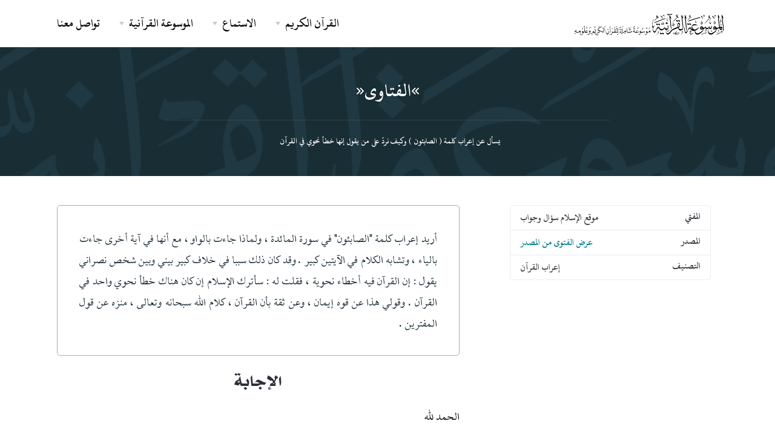

--- FILE ---
content_type: text/html; charset=UTF-8
request_url: https://quranpedia.net/fatwa/1323
body_size: 9005
content:
<!doctype html>
<html lang="en">
<head>
    <title>يسأل عن إعراب كلمة ( الصابئون ) وكيف نردّ على من يقول إنها خطأ نحوي في القرآن</title><meta name="description" content="أريد إعراب كلمة &quot;الصابئون&quot; في سورة المائدة ، ولماذا جاءت بالواو ، مع أنها في آية أخرى جاءت بالياء ، وتشابه الكلام في الآيتين كبير . وقد كان ذلك سببا في خلاف كبير بيني وبين شخص نصراني يقول : إن القرآن فيه أخطاء نحوية ، فقلت له : سأترك الإسلام إن كان هناك خطأ نحوي واحد في القرآن . وقولي هذا عن قوه إيمان ، وعن ثقة بأن القرآن ، كلام الله سبحانه وتعالى ، منزه عن قول المفترين ."><meta property="og:title" content="يسأل عن إعراب كلمة ( الصابئون ) وكيف نردّ على من يقول إنها خطأ نحوي في القرآن" /><meta property="og:description" content="أريد إعراب كلمة &quot;الصابئون&quot; في سورة المائدة ، ولماذا جاءت بالواو ، مع أنها في آية أخرى جاءت بالياء ، وتشابه الكلام في الآيتين كبير . وقد كان ذلك سببا في خلاف كبير بيني وبين شخص نصراني يقول : إن القرآن فيه أخطاء نحوية ، فقلت له : سأترك الإسلام إن كان هناك خطأ نحوي واحد في القرآن . وقولي هذا عن قوه إيمان ، وعن ثقة بأن القرآن ، كلام الله سبحانه وتعالى ، منزه عن قول المفترين ." /><meta name="twitter:title" content="يسأل عن إعراب كلمة ( الصابئون ) وكيف نردّ على من يقول إنها خطأ نحوي في القرآن" /><meta name="twitter:description" content="أريد إعراب كلمة &quot;الصابئون&quot; في سورة المائدة ، ولماذا جاءت بالواو ، مع أنها في آية أخرى جاءت بالياء ، وتشابه الكلام في الآيتين كبير . وقد كان ذلك سببا في خلاف كبير بيني وبين شخص نصراني يقول : إن القرآن فيه أخطاء نحوية ، فقلت له : سأترك الإسلام إن كان هناك خطأ نحوي واحد في القرآن . وقولي هذا عن قوه إيمان ، وعن ثقة بأن القرآن ، كلام الله سبحانه وتعالى ، منزه عن قول المفترين ." /><script type="application/ld+json">{"@context":"https://schema.org","@type":"WebPage","name":"Quranpedia","description":"موسوعة القرآن الكريم الشاملة"}</script>
    <meta charset="utf-8">
        <meta name="viewport" content="width=device-width, initial-scale=1.0">
    <link href="/icons/fontAwesome/css/all.min.css" rel="stylesheet" type="text/css" media="all"/>
        <link href="/css/styles-rtl.css" rel="stylesheet" type="text/css" media="all"/>
            <link rel="preload" href="/fonts/titles.woff" as="font" type="font/woff" crossorigin>


    <link rel="apple-touch-icon" sizes="180x180" href="favicon/apple-touch-icon.png">
    <link rel="icon" type="image/png" sizes="32x32" href="favicon/favicon-32x32.png">
    <link rel="icon" type="image/png" sizes="16x16" href="favicon/favicon-16x16.png">
    <link rel="manifest" href="favicon/site.webmanifest">
    <link rel="mask-icon" href="favicon/safari-pinned-tab.svg" color="#0a7d89">
    <meta name="msapplication-TileColor" content="#f9f9f9">
    <meta name="theme-color" content="#ffffff">


    <style >[wire\:loading], [wire\:loading\.delay], [wire\:loading\.inline-block], [wire\:loading\.inline], [wire\:loading\.block], [wire\:loading\.flex], [wire\:loading\.table], [wire\:loading\.grid], [wire\:loading\.inline-flex] {display: none;}[wire\:loading\.delay\.shortest], [wire\:loading\.delay\.shorter], [wire\:loading\.delay\.short], [wire\:loading\.delay\.long], [wire\:loading\.delay\.longer], [wire\:loading\.delay\.longest] {display:none;}[wire\:offline] {display: none;}[wire\:dirty]:not(textarea):not(input):not(select) {display: none;}input:-webkit-autofill, select:-webkit-autofill, textarea:-webkit-autofill {animation-duration: 50000s;animation-name: livewireautofill;}@keyframes livewireautofill { from {} }</style>
        <style>
        .marker {
            font-family: Hafs !important;
            margin-left: 10px;
        }

        .kitab-quote {
            font-family: 'Kitab' !important;
            font-size: 1.5rem;
            font-weight: normal;
            line-height: 2;
            margin-bottom: 25px;
            padding-bottom: 25px;
        }

        span.ft {
            font-size: 1rem;
            vertical-align: top;
        }

        .kitab-quote .footnotes {
            font-size: 1.2rem;
            padding-top: 10px;
            border-top: 1px solid #1122110f;
            margin-top: 15px;
        }

        element.style {
        }

        .modal.show .modal-dialog {
            transform: none;
        }

        .modal.fade .modal-dialog {
            transition: transform .3s ease-out;
            transform: translate(0, -50px);
        }

        @media (min-width: 992px) {
            .modal-lg, .modal-xl {
                max-width: 920px !important;
            }
        }
    </style>
</head>
<body>

<div class="navbar-container">
    <nav class="navbar navbar-expand-lg   navbar-light "
           >
        <div class="container">
            <a class="navbar-brand navbar-brand-dynamic-color fade-page p-0" style="max-width: 80%;"
               href="https://quranpedia.net/">
                
                <img src="/icons/logo.png?v=2" style="max-width: 80%;max-height: 50px;">


            </a>
            <div class="d-flex align-items-center order-lg-3">
                <button aria-expanded="false" aria-label="Toggle navigation" class="navbar-toggler"
                        data-target=".navbar-collapse" data-toggle="collapse" type="button">
                    <img alt="Navbar Toggler Open Icon" class="navbar-toggler-open icon icon-sm" data-inject-svg
                         src="/front/assets/img/icons/interface/icon-menu.svg">
                    <img alt="Navbar Toggler Close Icon" class="navbar-toggler-close icon icon-sm" data-inject-svg
                         src="/front/assets/img/icons/interface/icon-x.svg">
                </button>
            </div>
            <div class="collapse navbar-collapse order-3 order-lg-2 justify-content-lg-end" id="navigation-menu">
                <ul class="navbar-nav my-3 my-lg-0">
                    <li class="nav-item">
                        <div class="dropdown">
                            <a aria-expanded="false" aria-haspopup="true"
                               class="dropdown-toggle nav-link nav-item arrow-bottom" data-toggle="dropdown-grid"
                               href="#" role="button">القرآن الكريم</a>
                            <div class="row dropdown-menu">
                                <div class="col-auto" data-dropdown-content>
                                    <div class="dropdown-grid-menu">
                                        
                                        
                                        <div>
            <a href="https://quranpedia.net/mushaf/1"
           class="dropdown-item fade-page">مصحف حفص</a>
            <a href="https://quranpedia.net/mushaf/2"
           class="dropdown-item fade-page">مصحف حفص (نسخة نصية قابلة للنسخ)</a>
            <a href="https://quranpedia.net/mushaf/3"
           class="dropdown-item fade-page">مصحف حفص نستعليق</a>
            <a href="https://quranpedia.net/mushaf/4"
           class="dropdown-item fade-page">مصحف ورش</a>
            <a href="https://quranpedia.net/mushaf/5"
           class="dropdown-item fade-page">مصحف البزي</a>
            <a href="https://quranpedia.net/mushaf/6"
           class="dropdown-item fade-page">مصحف الدوري</a>
            <a href="https://quranpedia.net/mushaf/7"
           class="dropdown-item fade-page">مصحف قالون</a>
            <a href="https://quranpedia.net/mushaf/8"
           class="dropdown-item fade-page">مصحف قنبل</a>
            <a href="https://quranpedia.net/mushaf/9"
           class="dropdown-item fade-page">مصحف شعبة</a>
            <a href="https://quranpedia.net/mushaf/10"
           class="dropdown-item fade-page">مصحف السوسي</a>
    </div>
                                        <a href="https://quranpedia.net/category/1"
                                           class="dropdown-item fade-page">تنزيل المصاحف والترجمات المصورة</a>
                                    </div>
                                </div>
                            </div>
                        </div>
                    </li>
                    <li class="nav-item">
                        <div class="dropdown">
                            <a aria-expanded="false" aria-haspopup="true"
                               class="dropdown-toggle nav-link nav-item arrow-bottom" data-toggle="dropdown-grid"
                               href="#" role="button">الاستماع</a>
                            <div class="row dropdown-menu">
                                <div class="col-auto" data-dropdown-content>
                                    <div class="dropdown-grid-menu">
                                        <a href="https://quranpedia.net/player"
                                           class="dropdown-item fade-page">المقرئ التفاعلي</a>
                                        <a href="https://quranpedia.net/reciters"
                                           class="dropdown-item fade-page">التلاوات الصوتية</a>
                                    </div>
                                </div>
                            </div>
                        </div>
                    </li>
                    <li class="nav-item">
                        <div class="dropdown">
                            <a aria-expanded="false" aria-haspopup="true"
                               class="dropdown-toggle nav-link nav-item arrow-bottom" data-toggle="dropdown-grid"
                               href="#" role="button">الموسوعة القرآنية</a>
                            <div class="row dropdown-menu">
                                <div class="col-auto" data-dropdown-content>
                                    <div class="dropdown-grid-menu">
                                        <a href="https://quranpedia.net/categories"
                                           class="dropdown-item fade-page">التصنيفات</a>
                                        <a href="https://quranpedia.net/topics"
                                           class="dropdown-item fade-page">موضوعات القرآن الكريم</a>
                                                                                    <a href="https://quranpedia.net/categories/books"
                                               class="dropdown-item fade-page">الكتب</a>
                                                                                    <a href="https://quranpedia.net/categories/notes"
                                               class="dropdown-item fade-page">الوقفات التدبرية</a>
                                                                                    <a href="https://quranpedia.net/categories/fatwas"
                                               class="dropdown-item fade-page">الفتاوى</a>
                                                                            </div>
                                </div>
                            </div>
                        </div>
                    </li>
                    <li class="nav-item">
                        <a class="nav-link nav-item" href="https://quranpedia.net/contact-us">تواصل معنا</a>
                    </li>
                </ul>
            </div>
        </div>
    </nav>
</div>
    <div data-overlay class="bg-primary-3 text-white o-hidden">
    <section class="pb-5 pt-5">
        <div class="container">
            <div class="row justify-content-center">
                <div class="col-xl-8 col-lg-9 text-center">
                                        <div class="lead d-flex align-items-center justify-content-center" style="gap: 10px">
                        <i class="fa-solid fa-angles-left" style="font-size: 15px"></i>
                        <span class="h2 m-0">الفتاوى</span>
                        <i class="fa-solid fa-angles-right" style="font-size: 15px"></i>
                    </div>
                                            <hr>
                        <div class="d-flex flex-wrap align-items-center justify-content-center">
                            <div class="text-small mb-2 mb-sm-0 mr-2" >يسأل عن إعراب كلمة ( الصابئون ) وكيف نردّ على من يقول إنها خطأ نحوي في القرآن</div>
                        </div>
                                    </div>
            </div>
        </div>
    
    </section>
</div>

    <section class="p-5">
    <div class="container">
        <div class="row align-items-start justify-content-around">
            <div class="col-md-9 col-lg col-xl-4 sticky-lg-top mb-5 mb-lg-0">
                <ul class="list-group pr-xl-4">
                                            <li class="list-group-item px-4 py-3 d-flex justify-content-between">
                            <h6 class="mb-0">المفتي</h6>
                                                            <div>موقع الإسلام سؤال وجواب</div>
                                                    </li>
                                            <li class="list-group-item px-4 py-3 d-flex justify-content-between">
                            <h6 class="mb-0">المصدر</h6>
                                                            <div><a href="https://islamqa.info/ar/answers/49860/يسال-عن-اعراب-كلمة-الصابىون-وكيف-نرد-على-من-يقول-انها-خطا-نحوي-في-القران" target="_blank">عرض الفتوى من المصدر</a></div>
                                                    </li>
                                            <li class="list-group-item px-4 py-3 d-flex justify-content-between">
                            <h6 class="mb-0">التصنيف</h6>
                                                            <div>إعراب القرآن</div>
                                                    </li>
                                    </ul>
            </div>
            <div class="col-xl-7 col-lg-8 col-md-9 p-0">
                <article class="article">

                                            <div class="card card-body text-primary-3">
                            أريد إعراب كلمة "الصابئون" في سورة المائدة ، ولماذا جاءت بالواو ، مع أنها في آية أخرى جاءت بالياء ، وتشابه الكلام في الآيتين كبير . وقد كان ذلك سببا في خلاف كبير بيني وبين شخص نصراني يقول : إن القرآن فيه أخطاء نحوية ، فقلت له : سأترك الإسلام إن كان هناك خطأ نحوي واحد في القرآن . وقولي هذا عن قوه إيمان ، وعن ثقة بأن القرآن ، كلام الله سبحانه وتعالى ، منزه عن قول المفترين .
                        </div>
                    
                    
                                            <h3>الإجابة</h3>
                        <p><p>الحمد لله
</p>
<p>وردت كلمة " الصابئين " بياء النصب في سورتي البقرة والحج ؛ في
قول الله تعالى : ( إِنَّ الَّذِينَ آمَنُوا وَالَّذِينَ هَادُوا وَالنَّصَارَى
وَالصَّابِئِينَ مَنْ آمَنَ بِاللَّهِ وَالْيَوْمِ الآخِرِ وَعَمِلَ صَالِحاً
فَلَهُمْ أَجْرُهُمْ عِنْدَ رَبِّهِمْ وَلا خَوْفٌ عَلَيْهِمْ وَلا هُمْ
يَحْزَنُونَ ) البقرة/62 ، وقوله تعالى : ( إِنَّ الَّذِينَ
آمَنُوا وَالَّذِينَ هَادُوا وَالصَّابِئِينَ وَالنَّصَارَى وَالْمَجُوسَ
وَالَّذِينَ أَشْرَكُوا إِنَّ اللَّهَ يَفْصِلُ بَيْنَهُمْ يَوْمَ الْقِيَامَةِ
إِنَّ اللَّهَ عَلَى كُلِّ شَيْءٍ شَهِيدٌ ) الحج/17 </p>
<p>ووردت نفس الكلمة بواو الرفع في سورة المائدة ؛ في قول الله
تعالى : ( إِنَّ الَّذِينَ آمَنُوا وَالَّذِينَ هَادُوا وَالصَّابِئُونَ
وَالنَّصَارَى مَنْ آمَنَ بِاللَّهِ وَالْيَوْمِ الآخِرِ وَعَمِلَ صَالِحاً فَلا
خَوْفٌ عَلَيْهِمْ وَلا هُمْ يَحْزَنُونَ ) المائدة/69 أما الآيتان الأوليان فلا
إشكال في إعرابهما ؛ لأن الكلمة فيهما وقعت معطوفة بالواو على كلمة محلها النصب ،
وهي " الذين " ؛ اسم إن ، فنصبت ، وعلامة نصبها الياء ، لأنها جمع مذكر سالم .
</p>
<p>وإنما محل الإشكال هو الآية الثالثة ، آية سورة المائدة ؛ فقد
وقعت في نفس موقعها في الآيتين الأوليين ، ومع ذلك جاءت مرفوعة . </p>
<p>وقد ذكر النحاة والمفسرون في توضيح ذلك الإشكال عدة وجوه ،
وذكروا نظائرها المعروفة في لغة العرب ، ونكتفي هنا بثلاثة منها ، هي من أشهر ما
قيل في ذلك : </p>
<p>الأول : أن الآية فيها تقديم وتأخير ، وعلى ذلك يكون سياق المعنى
: إن الذين آمنوا والذين هادوا والنصارى ، من آمن بالله ...فلا خوف عليهم ، ولاهم
يحزنون ، والصابئون كذلك ، فتعرب مبتدأً مرفوعا ،وعلامة رفعه الواو ، لأنه جمع مذكر
سالم . ونظير ذلك من لغة العرب قول الشاعر : </p>
<p>فمن يك أمسى بالمدينة رحله فإني وَقَيَّار ٌبها لغريب
</p>
<p>وموطن الشاهد قوله "قيار" ، وهو اسم لفرسه ، أو جمله ؛ فقد جاءت
هذه الكلمة مرفوعة على أنها مبتدأ ، ولم تجئ منصوبة على أنها معطوفة على اسم إن
المنصوب وهو ياء المتكلم في قوله ( فإني ) </p>
<p>الثاني : أن " الصابئون " مبتدأ ، والنصارى معطوف عليه ، وجملة
من آمن بالله ... خبر "الصابئون" ، وأما خبر "إن" فهو محذوف دل عليه خبر المبتدأ
"الصابئون" ، ونظير ذلك من لغة العرب قول الشاعر : </p>
<p>نحن بما عندنا ، وأنت بما عندك راضٍ ، والأمر مختلف </p>
<p>والشاهد فيه أن المبتدأ "نحن" لم يذكر خبره ، اكتفاء بخبر
المعطوف "أنت" ؛ فخبره "راض" يدل على خبر المبتدأ الأول ، وتقدير الكلام : نحن بما
عندنا راضون ، وأنت بما عندك راض . </p>
<p>الثالث : أن " الصابئون " معطوف على محل اسم " إن " ؛ فالحروف
الناسخة ، إن وأخواتها ، تدخل على الجملة الاسمية المكونة من مبتدأ وخبر ، واسم إن
محله الأصلي ، قبل دخول إن عليه الرفع لأنه مبتدأ ، ومن هنا رفعت "الصابئون"
باعتبار أنها معطوفة على محل اسم إن . [ انظر : أوضح المسالك ، لابن هشام ،
مع شرح محيي الدين ، 1/352-366 , تفسير الشوكاني والألوسي ، عند هذه الآية] . </p>
<p>وما ذكرته ، من قوة يقينك , وثقتك بكلام الله سبحانه ، هو الواجب
على كل مسلم ، قال الله تعالى : ( أَفَلا يَتَدَبَّرُونَ الْقُرْآنَ وَلَوْ كَانَ
مِنْ عِنْدِ غَيْرِ اللَّهِ لَوَجَدُوا فِيهِ اخْتِلافاً كَثِيراً )
النساء/82 قال الشيخ ابن عاشور ، رحمه الله في تفسيره : </p>
<p>( وبعد فمما يجب أن يوقَن به أن هذا اللفظ كذلك نزل ، وكذلك نطق
به النبي صلى الله عليه وسلم ، وكذلك تلقاه المسلمون منه وقرؤوه ، وكتب في المصاحف
، وهم عرب خُلَّص ، فكان لنا أصلا نتعرف منه أسلوبا من أساليب استعمال العرب في
العطف ، وإن كان استعمالا غير شائع ، لكنه من الفصاحة والإيجاز بمكان ... ) اهـ
</p>
<p>وتلمس ابن عاشور الفائدة البلاغية من الإتيان بلفظ " الصابئون "
موفوعاً ، فقال ما معناه : </p>
<p>إن الرفع في هذا السياق غريب ، فيستوقف القارئ عنده : لماذا رفع
هذا الاسم بالذات ، مع أن المألوف في مثل هذا أن ينصب ؟ </p>
<p>فيقال : إن هذه الغرابة في رفع الصابئون تناسب غرابة دخول
الصابئين في الوعد بالمغفرة ، لأنهم يعبدون الكواكب ، فهم أبعد عن الهدى من اليهود
والنصارى ، حتى إنهم يكادون ييأسون من الوعد بالمغفرة والنجاة فنبه بذلك على أن عفو
الله عظيم . يشمل كل من آمن بالله واليوم الآخر وعمل صالحاً وإن كان من الصابئين .
[انظر تفسير آية المائدة من تفسير ابن عاشور ] </p>
<p>ولمعرفة من هم الصابئة ؟ انظر الإجابة على السؤال رقم (
<a href="/ar/answers/49048" class="LinkFatwa">49048 </a>) </p>
<p>لكن يبقى لنا عِبَرٌ لا ينبغي تفويتها في هذا السياق :
</p>
<p>أولا : ينبغي علينا الاهتمام بالعلم الشرعي ؛ فلا يكفي فقط أن
يعتصم الإنسان بما عنده من يقين سابق ، وإن كان ذلك أعظم ملجأ ومعاذ ، بل إذا ضم
إلى ذلك العلم الشرعي كان ، إن شاء الله ، في مأمن من أن تهز إيمانه هذه الشبهات
وأمثالها ، مما يثيره أعداء دينه . </p>
<p>ثانيا : ينبهنا مثل هذا الموقف إلى قدر من التفريط في واجب من
أعظم واجباتنا نحو كتاب الله تعالى ، ألا وهو واجب التدبر والمدارسة ، وليس مجرد
التلاوة ، قال تعالى : ( كِتَابٌ أَنْزَلْنَاهُ إِلَيْكَ مُبَارَكٌ لِيَدَّبَّرُوا
آيَاتِهِ وَلِيَتَذَكَّرَ أُولُو الأَلْبَابِ ) ص/29 ، قال
الشيخ ابن سعدي ، رحمه الله : " أي هذه الحكمة من إنزاله ، ليتدبر الناس آياته ،
فيستخرجوا علمها ، ويتأملوا أسرارها وحكمها ، فإنه بالتدبر فيه والتأمل لمعانيه ،
وإعادة الفكر فيها مرة بعد مرة ، تدرك بركته وخيره ، وهذا يدل على الحث على تدبر
القرآن ، وأنه من أفضل الأعمال ، وأن القراءة المشتملة على التدبر أفضل من سرعة
التلاوة التي لا يحصل بها هذا المقصود " ؛ والدليل من هذا الموقف على ما ذكر هو
أننا لو كنا نقوم بهذا الواجب حينا بعد حين لأوشكت مثل هذه الآيات أن تستوقفنا ،
لنسأل عنها ، أو نبحثها ، قبل أن نواجه بالإشكال من أعدائنا . </p>
<p>ثالثا : إذا قمنا بالواجبين السابقين كنا مؤهلين لأخذ زمام
المبادرة ، لندعو نحن غيرنا ، ونخبرهم بالحق الذي عندنا ، ونكشف لهم ، بالتي هي
أحسن ، الباطل الذي عندهم ، بدلا من أن نقف موقف الدفاع ، شأن الضعفة والمنهزمين .
</p>
<p>والله الموفق .</p></p>
                    
                                        
                </article>
            </div>
        </div>
    </div>
    <div class="modal fade" id="modalFeedback" tabindex="-1" role="dialog" aria-labelledby="modalFeedback">
    <div class="modal-dialog width-400" role="document">
        <div class="modal-content no-r ">
            <a href="#" data-dismiss="modal" aria-label="Close" class="paper-nav-toggle active"><i></i></a>
            <div class="modal-body no-p">
                <div class="text-center p-40 p-b-0">
                    <h4>اقترح تعديلاً</h4>
                    <p class="p-t-b-20" id="modal-type"></p>
                </div>
                <div class="light p-40 b-t-b">
                    <form action="https://quranpedia.net/error-report" method="post">
                        <input type="hidden" name="_token" value="1t5UnRTJlWyeQc6djhKw4v8Lt9jykJ8fclhjZhIc">
                        <input type="hidden" name="url"
                               value="https://quranpedia.net/fatwa/1323">
                        <div class="form-group has-icon"><input style=" direction: rtl;" type="text" class="form-control rtl-text"
                                                                placeholder="الاسم" name="name"></div>
                        <div class="form-group has-icon"><input style=" direction: rtl;" type="email"
                                                                class="form-control rtl-text"
                                                                placeholder="البريد الالكتروني" name="email"
                                                                required></div>
                        <div class="form-group"><textarea style=" direction: rtl;" placeholder="التعديل المقترح" name="message"
                                                          id="message" class="form-control rtl-text"
                                                          required></textarea></div>
                        <input type="submit" class="btn btn-primary btn-block" value="إرسال">
                    </form>
                </div>

            </div>
        </div>
    </div>
</div>
</section>



<footer class="js-main-footer bg-primary-3 text-white links-white py-4">
        <div class="container">
            <div
                class="row flex-column flex-lg-row align-items-center justify-content-center justify-content-lg-between text-center text-lg-left">
                <div class="col-auto">
                    <div class="d-flex flex-column flex-sm-row align-items-center text-small">
                        <div class="text-muted">
                            الموسوعة القرآنية Quranpedia.net
                            -
                            &copy; 2026
                        </div>
                    </div>
                </div>
                <div class="col-auto mt-3 mt-lg-0">
                    <ul class="list-unstyled d-flex mb-0">
                        <li class="mx-3">
                            <a href="https://twitter.com/QuranpediaNet" class="hover-fade-out">
                                <img src="/front/assets/img/icons/social/twitter.svg" alt="Twitter"
                                     class="icon icon-xs bg-white" data-inject-svg>
                            </a>
                        </li>
                        <li class="mx-3">
                            <a href="https://web.facebook.com/Quranpedia.net" class="hover-fade-out">
                                <img src="/front/assets/img/icons/social/facebook.svg" alt="Facebook"
                                     class="icon icon-xs bg-white" data-inject-svg>
                            </a>
                        </li>
                    </ul>
                </div>
            </div>
        </div>
    </footer>
    <a href="#top" class="btn btn-primary rounded-circle btn-back-to-top d-none d-lg-flex" data-smooth-scroll data-aos="fade-up"
       data-aos-offset="2000" data-aos-mirror="true" data-aos-once="false">
        <img src="/front/assets/img/icons/interface/icon-arrow-up.svg" alt="Icon" class="icon bg-white" data-inject-svg>
    </a>

<script type="text/javascript" src="/front/assets/js/jquery.min.js"></script>
<script type="text/javascript" src="/front/assets/js/popper.min.js"></script>
<script type="text/javascript" src="/front/assets/js/bootstrap.js"></script>
<!-- Global site tag (gtag.js) - Google Analytics -->
<script async src="https://www.googletagmanager.com/gtag/js?id=UA-176584010-1"></script>
<script>
    window.dataLayer = window.dataLayer || [];

    function gtag() {
        dataLayer.push(arguments);
    }

    gtag('js', new Date());

    gtag('config', 'UA-176584010-1');

    // document.addEventListener('DOMNodeInserted', function (e) {
    //     if (e.target && e.target.id == 'livewire-error') {
    //         document.getElementById('livewire-error').outerHTML = '';
    //         setInterval(function () {
    //             document.body.style.overflow = 'visible';
    //         }, 1000);
    //     }
    // });
</script>
<!-- Optional Vendor Scripts (Remove the plugin script here and comment initializer script out of index.js if site does not use that feature) -->

<!-- AOS (Animate On Scroll - animates elements into view while scrolling down) -->
<script type="text/javascript" src="/front/assets/js/aos.js"></script>
<!-- Clipboard (copies content from browser into OS clipboard) -->
<script type="text/javascript" src="/front/assets/js/clipboard.min.js"></script>
<!-- Fancybox (handles image and video lightbox and galleries) -->
<script type="text/javascript" src="/front/assets/js/jquery.fancybox.min.js"></script>
<!-- Flatpickr (calendar/date/time picker UI) -->
<script type="text/javascript" src="/front/assets/js/flatpickr.min.js"></script>
<!-- Flickity (handles touch enabled carousels and sliders) -->
<script type="text/javascript" src="/front/assets/js/flickity.pkgd.min.js"></script>
<!-- Ion rangeSlider (flexible and pretty range slider elements) -->
<script type="text/javascript" src="/front/assets/js/ion.rangeSlider.min.js"></script>
<!-- Isotope (masonry layouts and filtering) -->
<script type="text/javascript" src="/front/assets/js/isotope.pkgd.min.js"></script>
<!-- jarallax (parallax effect and video backgrounds) -->
<script type="text/javascript" src="/front/assets/js/jarallax.min.js"></script>
<script type="text/javascript" src="/front/assets/js/jarallax-video.min.js"></script>
<script type="text/javascript" src="/front/assets/js/jarallax-element.min.js"></script>
<!-- jQuery Countdown (displays countdown text to a specified date) -->
<script type="text/javascript" src="/front/assets/js/jquery.countdown.min.js"></script>
<!-- jQuery smartWizard facilitates steppable wizard content -->
<script type="text/javascript" src="/front/assets/js/jquery.smartWizard.min.js"></script>
<!-- Plyr (unified player for Video, Audio, Vimeo and Youtube) -->
<script type="text/javascript" src="/front/assets/js/plyr.polyfilled.min.js"></script>
<!-- Prism (displays formatted code boxes) -->
<script type="text/javascript" src="/front/assets/js/prism.js"></script>
<!-- ScrollMonitor (manages events for elements scrolling in and out of view) -->
<script type="text/javascript" src="/front/assets/js/scrollMonitor.js"></script>
<!-- Smooth scroll (animation to links in-page)-->
<script type="text/javascript" src="/front/assets/js/smooth-scroll.polyfills.min.js"></script>
<!-- SVGInjector (replaces img tags with SVG code to allow easy inclusion of SVGs with the benefit of inheriting colors and styles)-->
<script type="text/javascript" src="/front/assets/js/svg-injector.umd.production.js"></script>
<!-- TwitterFetcher (displays a feed of tweets from a specified account)-->
<script type="text/javascript" src="/front/assets/js/twitterFetcher_min.js"></script>
<!-- Typed text (animated typing effect)-->
<script type="text/javascript" src="/front/assets/js/typed.min.js"></script>
<!-- Required theme scripts (Do not remove) -->
<script type="text/javascript" src="/front/assets/js/theme.js"></script>
<script type="text/javascript" src="/front/js/list.min.js"></script>
<script type="text/javascript" src="/assets/select2/js/select2.min.js"></script>
<!-- Removes page load animation when window is finished loading -->
<script type="text/javascript">
    window.addEventListener("load", function () {
        document.querySelector('body').classList.add('loaded');
    });
</script>
<script src="/js/helpers.js"></script>

<script src="/vendor/livewire/livewire.js?id=90730a3b0e7144480175" data-turbo-eval="false" data-turbolinks-eval="false" ></script><script data-turbo-eval="false" data-turbolinks-eval="false" >window.livewire = new Livewire();window.Livewire = window.livewire;window.livewire_app_url = '';window.livewire_token = '1t5UnRTJlWyeQc6djhKw4v8Lt9jykJ8fclhjZhIc';window.deferLoadingAlpine = function (callback) {window.addEventListener('livewire:load', function () {callback();});};let started = false;window.addEventListener('alpine:initializing', function () {if (! started) {window.livewire.start();started = true;}});document.addEventListener("DOMContentLoaded", function () {if (! started) {window.livewire.start();started = true;}});</script>
<script>
    document.addEventListener('livewire:load', () => {
        setInterval(function () {
            window.livewire.emit('alive');
        }, 1800000);
    });
    document.addEventListener("livewire:load", function (event) {
        document.addEventListener("livewire:load", function (event) {
            Livewire.hook('message.received', () => {
                $('.loader').show();
            });
            Livewire.hook('message.processed', () => {
                $('.loader').hide();
            });
        });
    });
</script>

<script defer src="https://static.cloudflareinsights.com/beacon.min.js/vcd15cbe7772f49c399c6a5babf22c1241717689176015" integrity="sha512-ZpsOmlRQV6y907TI0dKBHq9Md29nnaEIPlkf84rnaERnq6zvWvPUqr2ft8M1aS28oN72PdrCzSjY4U6VaAw1EQ==" data-cf-beacon='{"version":"2024.11.0","token":"c30d1af3c9284427b7955e2fc91cc2d2","r":1,"server_timing":{"name":{"cfCacheStatus":true,"cfEdge":true,"cfExtPri":true,"cfL4":true,"cfOrigin":true,"cfSpeedBrain":true},"location_startswith":null}}' crossorigin="anonymous"></script>
</body>
</html>


--- FILE ---
content_type: application/javascript; charset=utf-8
request_url: https://quranpedia.net/front/assets/js/theme.js
body_size: 20110
content:
/*!
  * Jumpstart HTML template
  * Copyright 2018-2019 Medium Rare (undefined)
  */
!function(t,e){"object"==typeof exports&&"undefined"!=typeof module?e(exports,require("aos"),require("jquery"),require("jquery-countdown"),require("scrollmonitor"),require("flatpickr"),require("flickity"),require("ion-rangeslider"),require("isotope-layout"),require("jarallax"),require("plyr"),require("prismjs"),require("smooth-scroll"),require("@tanem/svg-injector"),require("twitter-fetcher"),require("typed.js")):"function"==typeof define&&define.amd?define(["exports","aos","jquery","jquery-countdown","scrollmonitor","flatpickr","flickity","ion-rangeslider","isotope-layout","jarallax","plyr","prismjs","smooth-scroll","@tanem/svg-injector","twitter-fetcher","typed.js"],e):e((t=t||self).theme={},t.AOS,t.jQuery,null,t.scrollMonitor,t.flatpickr,t.Flickity,null,t.Isotope,t.jarallax,t.Plyr,t.Prism,t.SmoothScroll,t.SVGInjector,t.twitterFetcher,t.Typed)}(this,function(t,e,O,n,b,s,E,i,j,r,o,a,l,u,A,c){"use strict";var h;function f(t,e){for(var n=0;n<e.length;n++){var i=e[n];i.enumerable=i.enumerable||!1,i.configurable=!0,"value"in i&&(i.writable=!0),Object.defineProperty(t,i.key,i)}}function G(t,e,n){return e&&f(t.prototype,e),n&&f(t,n),t}e=e&&e.hasOwnProperty("default")?e.default:e,O=O&&O.hasOwnProperty("default")?O.default:O,b=b&&b.hasOwnProperty("default")?b.default:b,s=s&&s.hasOwnProperty("default")?s.default:s,E=E&&E.hasOwnProperty("default")?E.default:E,j=j&&j.hasOwnProperty("default")?j.default:j,r=r&&r.hasOwnProperty("default")?r.default:r,o=o&&o.hasOwnProperty("default")?o.default:o,a=a&&a.hasOwnProperty("default")?a.default:a,l=l&&l.hasOwnProperty("default")?l.default:l,A=A&&A.hasOwnProperty("default")?A.default:A,c=c&&c.hasOwnProperty("default")?c.default:c,$(window).on("load",function(){e.init({once:!0})}),h=O,"objectFit"in document.documentElement.style==0&&h(".bg-image").each(function(){var t=h(this),e=t.attr("src"),n=t.get(0).classList;t.before(h('<div class="'+n+'" style="background: url('+e+'); background-size: cover; background-position: 50% 50%;"></div>')),t.remove()});var d=function(i){if("function"!=typeof i.fn.countdown)throw new Error("mrCountdown requires jquery.countdown.js (https://github.com/hilios/jQuery.countdown/)");var t="mrCountdown",r="mr.countdown",e=i.fn[t],n={LOAD_DATA_API:"load.mr.countdown.data-api"},o="days",a="Timer Done",s="%Y",l="%m",u="%w",c="%D",h="%H",f="%M",d="%S",m="%!Y:Year,Years;",p="%!m:Month,Months;",g="%!w:Week,Weeks;",y="%!d:Day,Days;",v="%!H:Hour,Hours;",w="%!M:Minute,Minutes;",b="%!S:Second,Seconds;",E="d-none",A="[data-countdown-date]",S="[data-active-state]",T="[data-elapsed-state]",I="data-countdown-date",k="data-days-text",O="data-date-format",j="data-date-fallback",C="[data-years]",P="[data-months]",x="[data-weeks]",D="[data-days]",F="[data-hours]",V="[data-minutes]",L="[data-seconds]",_="[data-years-label]",R="[data-months-label]",M="[data-weeks-label]",N="[data-days-label]",q="[data-hours-label]",Q="[data-minutes-label]",H="[data-seconds-label]",z="format",B="detailed",W=function(){function n(t){this.element=t;var e=i(t);this.date=e.attr(I),this.daysText=e.attr(k)||o,this.countdownText="%D "+this.daysText+" %H:%M:%S",this.dateFormat=e.attr(O)||this.countdownText,this.fallback=e.attr(j)||a,this.detailed=null!==this.element.getAttribute("data-"+B),this.detailed&&(this.years={show:e.find(C).length,element:e.find(C),format:e.find(C).data(z)||s,label:{show:e.find(_).length,element:e.find(_),format:e.find(_).data(z)||m}},this.months={show:e.find(P).length,element:e.find(P),format:e.find(P).data(z)||l,label:{show:e.find(R).length,element:e.find(R),format:e.find(R).data(z)||p}},this.weeks={show:e.find(x).length,element:e.find(x),format:e.find(x).data(z)||u,label:{show:e.find(M).length,element:e.find(M),format:e.find(M).data(z)||g}},this.days={show:e.find(D).length,element:e.find(D),format:e.find(D).data(z)||c,label:{show:e.find(N).length,element:e.find(N),format:e.find(N).data(z)||y}},this.hours={show:e.find(F).length,element:e.find(F),format:e.find(F).data(z)||h,label:{show:e.find(q).length,element:e.find(q),format:e.find(q).data(z)||v}},this.minutes={show:e.find(V).length,element:e.find(V),format:e.find(V).data(z)||f,label:{show:e.find(Q).length,element:e.find(Q),format:e.find(Q).data(z)||w}},this.seconds={show:e.find(L).length,element:e.find(L),format:e.find(L).data(z)||d,label:{show:e.find(H).length,element:e.find(H),format:e.find(H).data(z)||b}}),this.initCountdown()}return n.prototype.initCountdown=function(){var e=this,n=i(this.element);this.detailed?n.countdown(this.date,function(t){t.elapsed?(n.find(T).removeClass(E),n.find(S).addClass(E)):(e.years.show&&e.years.element.text(t.strftime(e.years.format)),e.years.label.show&&e.years.label.element.text(t.strftime(e.years.label.format)),e.months.show&&e.months.element.text(t.strftime(e.months.format)),e.months.label.show&&e.months.label.element.text(t.strftime(e.months.label.format)),e.weeks.show&&e.weeks.element.text(t.strftime(e.weeks.format)),e.weeks.label.show&&e.weeks.label.element.text(t.strftime(e.weeks.label.format)),e.days.show&&e.days.element.text(t.strftime(e.days.format)),e.days.label.show&&e.days.label.element.text(t.strftime(e.days.label.format)),e.hours.show&&e.hours.element.text(t.strftime(e.hours.format)),e.hours.label.show&&e.hours.label.element.text(t.strftime(e.hours.label.format)),e.minutes.show&&e.minutes.element.text(t.strftime(e.minutes.format)),e.minutes.label.show&&e.minutes.label.element.text(t.strftime(e.minutes.label.format)),e.seconds.show&&e.seconds.element.text(t.strftime(e.seconds.format)),e.seconds.label.show&&e.seconds.label.element.text(t.strftime(e.seconds.label.format)))}):i(this.element).countdown(this.date,function(t){t.elapsed?n.text(e.fallback):n.text(t.strftime(e.dateFormat))})},n.jQueryInterface=function(){return this.each(function(){var t=i(this),e=t.data(r);e||(e=new n(this),t.data(r,e))})},G(n,null,[{key:"VERSION",get:function(){return"1.1.0"}}]),n}();return i(window).on(n.LOAD_DATA_API,function(){for(var t=i.makeArray(i(A)),e=t.length;e--;){var n=i(t[e]);W.jQueryInterface.call(n,n.data())}}),i.fn[t]=W.jQueryInterface,i.fn[t].Constructor=W,i.fn[t].noConflict=function(){return i.fn[t]=e,W.jQueryInterface},W}(O),m=function(){return(m=Object.assign||function(t){for(var e,n=1,i=arguments.length;n<i;n++)for(var r in e=arguments[n])Object.prototype.hasOwnProperty.call(e,r)&&(t[r]=e[r]);return t}).apply(this,arguments)},v=(p.prototype.determineDirectionAndSmartEasing=function(){var t=this.finalEndVal?this.finalEndVal:this.endVal;this.countDown=this.startVal>t;var e=t-this.startVal;if(Math.abs(e)>this.options.smartEasingThreshold){this.finalEndVal=t;var n=this.countDown?1:-1;this.endVal=t+n*this.options.smartEasingAmount,this.duration=this.duration/2}else this.endVal=t,this.finalEndVal=null;this.finalEndVal?this.useEasing=!1:this.useEasing=this.options.useEasing},p.prototype.start=function(t){this.error||(this.callback=t,0<this.duration?(this.determineDirectionAndSmartEasing(),this.paused=!1,this.rAF=requestAnimationFrame(this.count)):this.printValue(this.endVal))},p.prototype.pauseResume=function(){this.paused?(this.startTime=null,this.duration=this.remaining,this.startVal=this.frameVal,this.determineDirectionAndSmartEasing(),this.rAF=requestAnimationFrame(this.count)):cancelAnimationFrame(this.rAF),this.paused=!this.paused},p.prototype.reset=function(){cancelAnimationFrame(this.rAF),this.paused=!0,this.resetDuration(),this.startVal=this.validateValue(this.options.startVal),this.frameVal=this.startVal,this.printValue(this.startVal)},p.prototype.update=function(t){cancelAnimationFrame(this.rAF),this.startTime=null,this.endVal=this.validateValue(t),this.endVal!==this.frameVal&&(this.startVal=this.frameVal,this.finalEndVal||this.resetDuration(),this.determineDirectionAndSmartEasing(),this.rAF=requestAnimationFrame(this.count))},p.prototype.printValue=function(t){var e=this.formattingFn(t);"INPUT"===this.el.tagName?this.el.value=e:"text"===this.el.tagName||"tspan"===this.el.tagName?this.el.textContent=e:this.el.innerHTML=e},p.prototype.ensureNumber=function(t){return"number"==typeof t&&!isNaN(t)},p.prototype.validateValue=function(t){var e=Number(t);return this.ensureNumber(e)?e:(this.error="[CountUp] invalid start or end value: "+t,null)},p.prototype.resetDuration=function(){this.startTime=null,this.duration=1e3*Number(this.options.duration),this.remaining=this.duration},p);function p(t,e,n){var u=this;this.target=t,this.endVal=e,this.options=n,this.version="2.0.4",this.defaults={startVal:0,decimalPlaces:0,duration:2,useEasing:!0,useGrouping:!0,smartEasingThreshold:999,smartEasingAmount:333,separator:",",decimal:".",prefix:"",suffix:""},this.finalEndVal=null,this.useEasing=!0,this.countDown=!1,this.error="",this.startVal=0,this.paused=!0,this.count=function(t){u.startTime||(u.startTime=t);var e=t-u.startTime;u.remaining=u.duration-e,u.useEasing?u.countDown?u.frameVal=u.startVal-u.easingFn(e,0,u.startVal-u.endVal,u.duration):u.frameVal=u.easingFn(e,u.startVal,u.endVal-u.startVal,u.duration):u.countDown?u.frameVal=u.startVal-(u.startVal-u.endVal)*(e/u.duration):u.frameVal=u.startVal+(u.endVal-u.startVal)*(e/u.duration),u.countDown?u.frameVal=u.frameVal<u.endVal?u.endVal:u.frameVal:u.frameVal=u.frameVal>u.endVal?u.endVal:u.frameVal,u.frameVal=Math.round(u.frameVal*u.decimalMult)/u.decimalMult,u.printValue(u.frameVal),e<u.duration?u.rAF=requestAnimationFrame(u.count):null!==u.finalEndVal?u.update(u.finalEndVal):u.callback&&u.callback()},this.formatNumber=function(t){var e,n,i,r,o,a=t<0?"-":"";if(e=Math.abs(t).toFixed(u.options.decimalPlaces),i=(n=(e+="").split("."))[0],r=1<n.length?u.options.decimal+n[1]:"",u.options.useGrouping){o="";for(var s=0,l=i.length;s<l;++s)0!==s&&s%3==0&&(o=u.options.separator+o),o=i[l-s-1]+o;i=o}return u.options.numerals&&u.options.numerals.length&&(i=i.replace(/[0-9]/g,function(t){return u.options.numerals[+t]}),r=r.replace(/[0-9]/g,function(t){return u.options.numerals[+t]})),a+u.options.prefix+i+r+u.options.suffix},this.easeOutExpo=function(t,e,n,i){return n*(1-Math.pow(2,-10*t/i))*1024/1023+e},this.options=m({},this.defaults,n),this.formattingFn=this.options.formattingFn?this.options.formattingFn:this.formatNumber,this.easingFn=this.options.easingFn?this.options.easingFn:this.easeOutExpo,this.startVal=this.validateValue(this.options.startVal),this.frameVal=this.startVal,this.endVal=this.validateValue(e),this.options.decimalPlaces=Math.max(this.options.decimalPlaces),this.decimalMult=Math.pow(10,this.options.decimalPlaces),this.resetDuration(),this.options.separator=String(this.options.separator),this.useEasing=this.options.useEasing,""===this.options.separator&&(this.options.useGrouping=!1),this.el="string"==typeof t?document.getElementById(t):t,this.el?this.printValue(this.startVal):this.error="[CountUp] target is null or undefined"}var g,y,w,S,T,I,k,C,P,x,D,F,V,L,_,R,M,N,q,Q,H,z=function(i){if(void 0===b)throw new Error("mrCountup requires scrollMonitor.js (https://github.com/stutrek/scrollMonitor)");var t="mrCountup",r="mr.countup",e="."+r,n=i.fn[t],o="start",a="end",s="duration",l="grouping",u="separator",c="decimal-character",h="decimal-places",f="prefix",d="suffix",m="easing",p={LOAD_DATA_API:"load"+e+".data-api",RESIZE:"resize"+e},g="[data-countup]",y=function(){function n(t){var e=i(t);this.start=parseFloat(e.data(o),10)||0,this.end=parseFloat(e.data(a),10)||parseFloat(e.text(),10),this.duration=parseFloat(e.data(s),10)||2.5,this.grouping=!0===e.data(l)||!1,this.separator=e.data(u)||",",this.decimalCharacter=e.data(c)||".",this.decimalPlaces=parseInt(e.data(h),10)||0,this.prefix=e.data(f)||"",this.suffix=e.data(d)||"";var n=e.data(m);this.easing=!1!==n||n,this.element=t,this.initWatcher(t),this.startCounting()}var t=n.prototype;return t.initWatcher=function(t){var e=this;this.CountUp=new v(t,this.end,{startVal:this.start,decimalPlaces:this.decimalPlaces,duration:this.duration,useEasing:this.easing,useGrouping:this.grouping,separator:this.separator,decimal:this.decimalCharacter,prefix:this.prefix,suffix:this.suffix});var n=b.create(t);(this.watcher=n).stateChange(function(){e.startCounting()})},t.startCounting=function(){if(this.watcher.isFullyInViewport){if(this.CountUp.error)throw new Error(this.CountUp.error);this.CountUp.start()}},n.jQueryInterface=function(){return this.each(function(){var t=i(this),e=t.data(r);e||(e=new n(this),t.data(r,e))})},G(n,null,[{key:"VERSION",get:function(){return"1.1.0"}}]),n}();return i(window).on(p.LOAD_DATA_API,function(){for(var t=i.makeArray(i(g)),e=t.length;e--;){var n=i(t[e]);y.jQueryInterface.call(n,n.data())}}),i.fn[t]=y.jQueryInterface,i.fn[t].Constructor=y,i.fn[t].noConflict=function(){return i.fn[t]=n,y.jQueryInterface},y}(O),B=(y="script",(g=O)("body").tooltip({selector:'[data-toggle="tooltip"]',container:"body"}),g("body").popover({selector:'[data-toggle="popover"]',container:"body"}),g(".toast").toast(),{version:"1.2.0",selector:{RECAPTCHA:"[data-recaptcha]"},activateIframeSrc:function(t){var e=g(t);e.attr("data-src")&&e.attr("src",e.attr("data-src"))},idleIframeSrc:function(t){var e=g(t);e.attr("data-src",e.attr("src")).attr("src","")},forEach:function(t,e,n){if(t)if(t.length)for(var i=0;i<t.length;i+=1)e.call(n,i,t[i]);else(t[0]||B.isElement(t))&&e.call(n,0,t)},dedupArray:function(t){return t.reduce(function(t,e){var n=JSON.stringify(e);return-1===t.temp.indexOf(n)&&(t.out.push(e),t.temp.push(n)),t},{temp:[],out:[]}).out},isElement:function(t){return!(!t||1!==t.nodeType)},getFuncFromString:function(t,e){var n=t||null;if("function"==typeof n)return t;if("string"==typeof n){if(!n.length)return null;for(var i=e||window,r=n.split(".");r.length;){var o=r.shift();if(void 0===i[o])return null;i=i[o]}if("function"==typeof i)return i}return null},getScript:function(t,n){var i=document.createElement(y),e=document.getElementsByTagName(y)[0];i.async=1,i.defer=1,i.onreadystatechange=function(t,e){!e&&i.readyState&&!/loaded|complete/.test(i.readyState)||(i.onload=null,i.onreadystatechange=null,i=void 0,!e&&n&&"function"==typeof n&&n())},i.onload=i.onreadystatechange,i.src=t,e.parentNode.insertBefore(i,e)}}),W=(S="mrDropdownGrid",I="."+(T="mr.dropdownGrid"),k=".data-api",C=(w=O).fn[S],P=new RegExp("38|40|27"),x={SHOW:"show"},D={LOAD_DATA_API:"load"+I+k,RESIZE:"resize"+I,HIDE:"hide"+I,HIDDEN:"hidden"+I,SHOW:"show"+I,SHOWN:"shown"+I,CLICK:"click"+I,MOUSE_ENTER:"mouseenter"+I,MOUSE_LEAVE:"mouseleave"+I,CLICK_DATA_API:"click"+I+k,KEYDOWN_DATA_API:"keydown"+I+k,KEYUP_DATA_API:"keyup"+I+k},F='[data-toggle="dropdown-grid"]',V=".dropdown form",_=L=".dropdown-menu",R="[data-dropdown-content]",M=".navbar-nav",N=".dropdown-menu .dropdown-item:not(.disabled):not(:disabled)",q="data-hover",Q="data-dropdown-grid-hover",H=function(){function l(t){this.ticking=!1,this.isActive=!1,this.element=t,this.getOptions(),this.parent=l.getParentFromElement(this.element),this.menu=this.getMenuElement(),this.container=this.getContainerElement(),this.content=this.getContentElement(),this.isSubmenu=this.hasParentMenu(),this.isSubmenu&&(this.siblingMenus=this.getSiblingMenus()),this.submenus=this.getSubmenus(),this.hover=this.options.hover,this.addEventListeners(),this.setResizeEvent()}var t=l.prototype;return t.getOptions=function(){this.options||(this.options={},this.options.hover=("true"===this.element.getAttribute(q)||"true"===document.body.getAttribute(Q))&&"false"!==this.element.getAttribute(q))},t.toggle=function(t){if(this.getParentMenu(),!this.element.disabled&&!w(this.element).hasClass(x.DISABLED)){this.isActive=w(this.menu).hasClass(x.SHOW);var e=this.isActive,n=!this.isActive;if(this.isSubmenu||l.clearMenus(),(this.isSubmenu||!e)&&(this.isSubmenu||!n||!t||t.type!==D.MOUSE_LEAVE)){if(this.isSubmenu&&this.isActive)return l.clearMenus(null,this.element),void l.clearMenus(null,this.submenus);this.isSubmenu&&!this.isActive&&l.clearMenus(null,this.siblingMenus);var i={relatedTarget:this.element},r=w.Event(D.SHOW,i);w(this.parent).trigger(r),r.isDefaultPrevented()||("ontouchstart"in document.documentElement&&0===w(this.parent).closest(M).length&&w(document.body).children().on("mouseover",null,w.noop),this.element.focus(),this.element.setAttribute("aria-expanded",!0),w(this.menu).toggleClass(x.SHOW),this.updatePosition(),this.isActive=!0,w(this.parent).toggleClass(x.SHOW).trigger(w.Event(D.SHOWN,i)))}}},t.updatePosition=function(t){var e=t||window.innerWidth,n=W.getDimensionsFromElement(this.element);this.positionContainer(n.offsetLeft),this.positionContent(e,n.offsetLeft)},t.positionContainer=function(t){if(!this.container)throw new TypeError("No element matching .dropdown-menu.container found.");this.container.style.left="-"+t+"px"},t.positionContent=function(t,e){if(!this.content)throw new TypeError("No [data-dropdown-content] element was found.");var n,i=W.getDimensionsFromElement(this.content).width;if(this.isSubmenu){this.getParentMenu();var r=W.getDimensionsFromElement(this.parentMenu.content);n=r.offsetLeft+r.width+i<=t?r.offsetLeft+r.width:r.offsetLeft>=i?r.offsetLeft-i:0}else n=t<=i+e?t-i:e;var o=Math.round(n)+"px";this.content.style.left=o},t.setResizeEvent=function(){var t=this;w(window).on(D.RESIZE,function(){t.ticking||(window.requestAnimationFrame(function(){t.updatePosition(),t.ticking=!1}),t.ticking=!0)})},t.getMenuElement=function(){return this.menu||this.parent&&(this.menu=this.parent.querySelector(L)),this.menu},t.getContainerElement=function(){return this.container||this.parent&&(this.container=this.parent.querySelector(""+L+_)),this.container},t.getContentElement=function(){return this.content||this.parent&&(this.content=this.container.querySelector(R)),this.content},t.hasParentMenu=function(){return 0<w(this.element).closest(R).length},t.getParentMenu=function(){this.isSubmenu&&!this.parentMenu&&(this.parentMenu=w(this.parent).closest(L).siblings(F).data(T))},t.getSiblingMenus=function(){return w(this.element).closest(R).get(0).querySelectorAll(F)},t.getSubmenus=function(){var t=this.content.querySelectorAll(F);return this.isParent=0!==t.length,t},t.addEventListeners=function(){var e=this;w(this.element).on(D.CLICK,function(t){t.preventDefault(),t.stopPropagation(),e.toggle()}),this.hover&&w(this.parent).on(D.MOUSE_ENTER+" "+D.MOUSE_LEAVE,function(t){t.preventDefault(),t.stopPropagation(),t.type+I===D.MOUSE_ENTER&&e.isActive||t.type+I===D.MOUSE_LEAVE&&!e.isActive||e.toggle(t)})},l.getDimensionsFromElement=function(t){if(t&&B.isElement(t)){var e=t.getBoundingClientRect();return e.offsetLeft=Math.round(e.left+window.pageXOffset-document.documentElement.clientLeft),e}throw new TypeError("Can't get a measurement from a non-element")},l.getParentFromElement=function(t){return t.parentNode},l.clearMenus=function(s,t){var e;s&&(3===s.which||"keyup"===s.type)&&9!==s.which||(e=t&&"object"==typeof t?t:document.querySelectorAll(F),B.forEach(e,function(t,e){var n=l.getParentFromElement(e),i=w(e).data(T),r={relatedTarget:e};if(s&&"click"===s.type&&(r.clickEvent=s),i){var o=i.menu;if(w(n).hasClass(x.SHOW)&&!(s&&("click"===s.type&&/input|textarea/i.test(s.target.tagName)||"keyup"===s.type&&9===s.which)&&w.contains(n,s.target)||s&&"click"===s.type&&(w.contains(i.content,s.target)||i.content.isSameNode(s.target)))){var a=w.Event(D.HIDE,r);w(n).trigger(a),a.isDefaultPrevented()||("ontouchstart"in document.documentElement&&w(document.body).children().off("mouseover",null,w.noop),e.setAttribute("aria-expanded","false"),i.isActive=!1,w(o).removeClass(x.SHOW),w(n).removeClass(x.SHOW).trigger(w.Event(D.HIDDEN,r)))}}}))},l.jQueryInterface=function(n){return this.each(function(){var t=w(this),e=t.data(T);if(e||(e=new l(this),t.data(T,e)),"string"==typeof n){if(void 0===e[n])throw new TypeError('No method named "'+n+'"');e[n]()}})},l.dataApiKeydownHandler=function(t){if((/input|textarea/i.test(t.target.tagName)?32!==t.which&&27===t.which||!(40!==t.which&&38!==t.which||w(t.target).closest(L).length):P.test(t.which))&&(t.preventDefault(),t.stopPropagation(),!this.disabled&&!w(this).hasClass(x.DISABLED))){var e=l.getParentFromElement(this),n=w(e).hasClass(x.SHOW);if((n||27===t.which&&32===t.which)&&(!n||27!==t.which&&32!==t.which)){var i=[].slice.call(e.querySelectorAll(N));if(0!==i.length){var r=i.indexOf(t.target);38===t.which&&0<r&&(r-=1),40===t.which&&r<i.length-1&&(r+=1),r<0&&(r=0),i[r].focus()}}else{if(27===t.which){var o=e.querySelector(F);w(o).trigger("focus")}w(this).trigger("click")}}},G(l,null,[{key:"VERSION",get:function(){return"1.0.0"}}]),l}(),w(document).on(D.KEYDOWN_DATA_API,F,H.dataApiKeydownHandler).on(D.KEYDOWN_DATA_API,L,H.dataApiKeydownHandler).on(D.CLICK_DATA_API+" "+D.KEYUP_DATA_API,H.clearMenus).on(D.CLICK_DATA_API,V,function(t){t.stopPropagation()}),w(document).ready(function(){for(var t=w.makeArray(w(F)),e=t.length;e--;){var n=w(t[e]);H.jQueryInterface.call(n,n.data())}}),w.fn[S]=H.jQueryInterface,w.fn[S].Constructor=H,w.fn[S].noConflict=function(){return w.fn[S]=C,H.jQueryInterface},H);!function(){var n="href",i="fade-page",r=500,t=document.getElementsByClassName(i);function e(t){if(!(t.ctrlKey||t.shiftKey||t.metaKey||t.button&&1===t.button)){t.preventDefault(),t.stopPropagation(),document.body.classList.add(i);var e=this.getAttribute(n);setTimeout(function(){""!==e&&"#"!==e&&(window.location.href=e)},r)}}for(var o=0;o<t.length;o+=1)t[o].addEventListener("click",e,!1)}();var U=function(i){if(void 0===s)throw new Error("mrFlatpickr requires flatpickr.js (https://github.com/flatpickr/flatpickr)");var t="mrFlatpickr",r="mr.flatpickr",e=i.fn[t],n={LOAD_DATA_API:"load.mr.flatpickr.data-api"},o="[data-flatpickr]",a=function(){function n(t){this.element=t,this.initflatpickr()}return n.prototype.initflatpickr=function(){var t=i(this.element).data();this.instance=s(this.element,t)},n.jQueryInterface=function(){return this.each(function(){var t=i(this),e=t.data(r);e||(e=new n(this),t.data(r,e))})},G(n,null,[{key:"VERSION",get:function(){return"1.0.0"}}]),n}();return i(window).on(n.LOAD_DATA_API,function(){for(var t=i.makeArray(i(o)),e=t.length;e--;){var n=i(t[e]);a.jQueryInterface.call(n,n.data())}}),i.fn[t]=a.jQueryInterface,i.fn[t].Constructor=a,i.fn[t].noConflict=function(){return i.fn[t]=e,a.jQueryInterface},a}(O);$(document).on("shown.bs.modal layoutComplete",function(t){$(t.target).find("[data-flickity]").each(function(t,e){var n=$(e);n.data().flickity.isInitActivated&&n.flickity("resize")})});var K=function(i){if(!(B&&"1.2.0"<=B.version))throw new Error("mrUtil >= version 1.2.0 is required.");var t="mrRecaptchav2",r="mr.recaptchav2",e=i.fn[t],o={RECAPTCHAV2:"https://www.google.com/recaptcha/api.js?onload=mrRecaptchav2Init&render=explicit"},a="[data-recaptcha]",s="form",l="invisible",u=[],c=!1,h=function(){function n(t){this.element=t,this.form=this.getForm(),this.isReady=!1,this.isValid=!1,this.options=i(this.element).data(),this.invisible=this.options.size===l,this.id=null,u.push(this)}var t=n.prototype;return t.init=function(){var t=this;""===this.element.innerHTML.replace(/[\s\xA0]+/g,"")&&(this.id=grecaptcha.render(this.element,{sitekey:this.options.sitekey,theme:this.options.theme,size:this.options.size,badge:this.options.badge,tabindex:this.options.tabindex,callback:function(){t.validate()},"expired-callback":function(){t.invalidate()}}),this.isReady=!0)},t.validate=function(){this.isValid=!0,this.invisible&&this.form&&i(this.form).trigger("submit")},t.invalidate=function(){this.isValid=!1},t.checkValidity=function(){return!(!this.isReady||!this.isValid)},t.execute=function(){this.isReady&&this.invisible&&grecaptcha.execute(this.id)},t.reset=function(){this.isReady&&(grecaptcha.reset(this.id),this.isValid=!1)},t.getForm=function(){var t=i(this.element).closest(s);return t.length?t.get(0):null},n.getRecaptchaFromForm=function(t){if(B.isElement(t)){var e=t.querySelector(a);return e&&i(e).data(r)||null}throw new TypeError("Form argument passed to getRecaptchaFromForm is not an element.")},n.jQueryInterface=function(){return this.each(function(){var t=i(this),e=t.data(r);e||(e=new n(this),t.data(r,e))})},G(n,null,[{key:"VERSION",get:function(){return"1.0.0"}},{key:"ready",get:function(){return c}},{key:"instances",get:function(){return u}},{key:"apiReady",set:function(t){!0===t&&!1===c&&B.forEach(n.instances,function(t,e){e.init()}),c=!0}}]),n}();return window.mrRecaptchav2Init=function(){K.apiReady=!0},i(document).ready(function(){var t=i.makeArray(i(a));if(0<t.length){B.getScript(o.RECAPTCHAV2);for(var e=t.length;e--;){var n=i(t[e]);h.jQueryInterface.call(n,n.data())}}}),i.fn[t]=h.jQueryInterface,i.fn[t].Constructor=h,i.fn[t].noConflict=function(){return i.fn[t]=e,h.jQueryInterface},h}(jQuery),Y=function(r){if(!(B&&"1.2.0"<=B.version))throw new Error("mrUtil >= version 1.2.0 is required.");var t="mrFormEmail",i="mr.formEmail",e="."+i,n=r.fn[t],o="btn-loading-animate",a="was-validated",s="d-none",l="action",u="disabled",c="data-feedback-delay",h="data-success-redirect",f="[data-form-email]",d="[data-success-message]",m="[data-error-message]",p='button[type="submit"]',g="span",y="input,textarea,select",v={SENT:"sent"+e,LOAD_DATA_API:"load"+e+".data-api",SUBMIT:"submit"},w="data-loading-text",b="Sending",E="forms/mail.php",A=5e3,S="Form submission error",T="success",I="error",k=function(){function n(t){this.form=t,this.action=this.form.getAttribute(l)||E,this.feedback=this.getFeedbackElements(),this.getRecaptcha(),this.initSubmitButton(),this.setSubmitEvent()}var t=n.prototype;return t.submitForm=function(){this.hideAllFeedback(),this.validateForm()&&this.ajaxSubmit()},t.validateForm=function(){var t=this.form.checkValidity();if(this.recaptcha)if(this.recaptcha.invisible){if(t&&!this.recaptcha.checkValidity())return this.recaptcha.execute(),!1}else!1===this.recaptcha.checkValidity()&&(t=!1);return t?(this.form.classList.remove(a),!0):(clearTimeout(this.feedbackTimeout),this.form.classList.add(a),this.showFeedback(I,this.validationErrorMessage),!1)},t.ajaxSubmit=function(){var t=r(this.form).serializeArray();t.push({name:"url",value:window.location.href}),O.ajax({context:this,data:t,dataType:"json",error:this.showFeedback,success:this.processResponse,type:"POST",url:this.action}),this.toggleFormLoading(!0)},t.initSubmitButton=function(){return this.submitButton||(this.submitButton=this.form.querySelector(p)),this.submitButtonSpan=this.submitButton.querySelector(g),this.loadingText=this.submitButton.getAttribute(w)||b,this.originalSubmitText=this.submitButtonSpan.textContent,this.submitButton},t.processResponse=function(t){var e=this,n=t.status===T;this.toggleFormLoading(!1),this.recaptcha&&this.recaptcha.reset(),r(this.form).trigger(r.Event(v.SENT));var i=this.form.getAttribute(h);n&&i&&""!==i?window.location=i:n&&(this.form.reset(),this.feedbackTimeout=setTimeout(function(){return e.hideAllFeedback()},this.feedbackDelay)),i||this.showFeedback(t.status,t.message),t.errorDetail&&console.error(t.errorName||S,0===t.errorDetail.indexOf("{")?JSON.parse(t.errorDetail):t.errorDetail)},t.showFeedback=function(t,e,n){this.toggleFormLoading(!1),"object"==typeof t&&t.statusText?(clearTimeout(this.feedbackTimeout),this.feedback.error.innerHTML=(n||e)+': <em>"'+this.action+'"</em> ('+t.status+" "+e+")",this.feedback.error.classList.remove(s)):(this.feedback[t].innerHTML=e,this.feedback[t].classList.remove(s))},t.hideAllFeedback=function(){this.feedback.success.classList.add(s),this.feedback.error.classList.add(s)},t.getFeedbackElements=function(){if(!this.feedback){this.feedback={success:this.form.querySelector(d),error:this.form.querySelector(m)},this.validationErrorMessage=this.feedback.error.innerHTML;var t=this.form.getAttribute(c)||A;this.feedbackDelay=parseInt(t,10),this.feedbackTimeout=null}return this.feedback},t.getRecaptcha=function(){if(this.form.querySelector(B.selector.RECAPTCHA)){if(!K)throw new Error("mrRecaptcha.js is required to handle the reCAPTCHA element in this form.");this.recaptcha=K.getRecaptchaFromForm(this.form)}},t.toggleFormLoading=function(t){this.toggleSubmitButtonLoading(t),n.toggleDisabled(this.form.querySelectorAll(y),t)},t.toggleSubmitButtonLoading=function(t){this.toggleSubmitButtonText(t),this.toggleSubmitButtonAnimation(t),n.toggleDisabled(this.submitButton,t)},t.toggleSubmitButtonAnimation=function(t){this.submitButton.classList[t?"add":"remove"](o)},t.toggleSubmitButtonText=function(t){this.submitButtonSpan.textContent=t?this.loadingText:this.originalSubmitText},n.toggleDisabled=function(t,n){B.forEach(t,function(t,e){return e[n?"setAttribute":"removeAttribute"](u,"")})},n.getInstanceFromForm=function(t){if(B.isElement(t))return r(t).data(i)||null;throw new TypeError("Form argument passed to getInstanceFromForm is not an element.")},t.setSubmitEvent=function(){var e=this;r(this.form).on(v.SUBMIT,function(t){t.preventDefault(),e.submitForm()})},n.jQueryInterface=function(){return this.each(function(){var t=r(this),e=t.data(i);e||(e=new n(this),t.data(i,e))})},G(n,null,[{key:"VERSION",get:function(){return"1.0.0"}}]),n}();return r(window).on(v.LOAD_DATA_API,function(){for(var t=r.makeArray(r(f)),e=t.length;e--;){var n=r(t[e]);k.jQueryInterface.call(n,n.data())}}),r.fn[t]=k.jQueryInterface,r.fn[t].Constructor=k,r.fn[t].noConflict=function(){return r.fn[t]=n,k.jQueryInterface},k}(O),Z=function(i){if("function"!=typeof i.fn.ionRangeSlider)throw new Error("mrIonRangeSlider requires ion.rangeSlider.js (https://github.com/IonDen/ion.rangeSlider)");if(!(B&&"1.2.0"<=B.version))throw new Error("mrUtil >= version 1.2.0 is required.");var t="mrIonRangeSlider",r="mr.ionRangeSlider",e=i.fn[t],o={LOAD_DATA_API:"load.mr.ionRangeSlider.data-api",CHANGE:"input"},a="[data-ion-rangeslider]",s="INPUT",l="text",u="theme",c=function(){function n(t){var e=i(t);this.options=e.data(),this.element=t,this.fromElement=null,this.toElement=null,this.unitElement=null,this.initRangeSlider()}var t=n.prototype;return t.initRangeSlider=function(){var t=this.options;t.fromSelector&&(this.fromElement=document.querySelectorAll(t.fromSelector),this.setFromUpdateEvent(this.fromElement)),t.toSelector&&(this.toElement=document.querySelectorAll(t.toSelector),this.setToUpdateEvent(this.toElement)),t.unitSelector&&t.unitSingle&&t.unitPlural&&(this.unitElement=document.querySelectorAll(t.unitSelector)),i(this.element).ionRangeSlider({skin:u,onStart:B.getFuncFromString(t.onStart),onFinish:B.getFuncFromString(t.onFinish),onChange:this.handleChange,scope:this,onUpdate:B.getFuncFromString(t.onUpdate)}),this.rangeSlider=i(this.element).data("ionRangeSlider")},t.handleChange=function(t){if(this.fromElement&&0<this.fromElement.length&&Z.updateValue(this.fromElement,t.from_value||t.from),this.toElement&&0<this.toElement.length&&Z.updateValue(this.toElement,t.to_value||t.to),this.unitElement&&0<this.unitElement.length){var e=parseInt(t.from_value,10)||t.value;Z.updateValue(this.unitElement,1<e?this.options.unitPlural:this.options.unitSingle)}var n=B.getFuncFromString(this.options.onChange);n&&n(t)},t.setToUpdateEvent=function(t){var n=this;B.forEach(t,function(t,e){e.tagName.toUpperCase()===s&&e.type===l&&e.addEventListener(o.CHANGE,function(){n.rangeSlider.update({to:e.value})})})},t.setFromUpdateEvent=function(t){var n=this;B.forEach(t,function(t,e){e.tagName.toUpperCase()===s&&e.type===l&&e.addEventListener(o.CHANGE,function(){n.rangeSlider.update({from:e.value})})})},n.updateValue=function(t,n){B.forEach(t,function(t,e){e[e.tagName.toUpperCase()===s?"value":"textContent"]=n})},n.jQueryInterface=function(){return this.each(function(){var t=i(this),e=t.data(r);e||(e=new n(this),t.data(r,e))})},G(n,null,[{key:"VERSION",get:function(){return"1.0.0"}}]),n}();return i(window).on(o.LOAD_DATA_API,function(){for(var t=i.makeArray(i(a)),e=t.length;e--;){var n=i(t[e]);c.jQueryInterface.call(n,n.data())}}),i.fn[t]=c.jQueryInterface,i.fn[t].Constructor=c,i.fn[t].noConflict=function(){return i.fn[t]=e,c.jQueryInterface},c}(O),J=function(d){if(void 0===j)throw new Error("mrIsotope requires isotope.pkgd.js (https://github.com/metafizzy/isotope)");var t="mrIsotope",i="mr.isotope",e=d.fn[t],r="active",m={LOAD_DATA_API:"load.mr.isotope.data-api",FILTER_CLICK:"click touchstart",SORTER_CLICK:"click touchstart"},o="masonry",p="original-order",a=".js-filter-inited",s="data-isotope-id",l="[data-isotope-collection]",u="[data-isotope-item]",c="[data-isotope-filters]",h="[data-isotope-sorters]",n="data-category",f="data-filter",g="data-sort",y="data-primary-sort",v="data-secondary-sort",w="data-sort-selector",b="data-sort-ascending",E="*";function A(t){return t&&t!==E?"["+n+'*="'+t+'"]':E}function S(t,e){return document.querySelectorAll(h+"["+s+'="'+t+'"] ['+g+'="'+e+'"]')}function T(t,e){return document.querySelectorAll(c+"["+s+'="'+t+'"] ['+f+'="'+e+'"]')}function I(t,n){t&&B.forEach(t,function(t,e){e&&void 0!==e.classList&&(n?e.classList.add(r):e.classList.remove(r))})}var k=function(){function n(t){var e=d(t).data();this.element=t,this.attributes=e,this.filters={},this.sorters={},this.activeFilter=null,this.activeSorter=null,this.isotope=null,this.options={},this.options.getSortData={},this.options.sortAscending={},this.initIsotope(),this.initSorters(),this.initFilters()}var t=n.prototype;return t.initFilters=function(){var i=this,r=function(t,e){var n=e?":not("+e+")":"";return document.querySelectorAll(c+"["+s+'="'+t+'"] ['+f+"]"+n)}(this.attributes.isotopeId,a);B.forEach(r,function(t,e){var n=e.attributes[f]&&e.attributes[f].value;i.filters[n]=T(i.attributes.isotopeId,n),d(e).on(m.FILTER_CLICK,function(t){t.preventDefault&&t.preventDefault(),I(i.activeFilter,!1),I(i.filters[n],!0),i.activeFilter=r,i.options.filter="*"===n?n:A(n),i.isotope.arrange(i.options)}),e.classList.add(a)})},t.initSorters=function(){var f=this,t=function(t){return document.querySelectorAll(h+"["+s+'="'+t+'"] ['+g+"]["+w+"],\n      "+h+"["+s+'="'+t+'"] ['+g+"]["+y+"]["+v+"]")}(this.attributes.isotopeId),e=this.attributes.defaultSort||p;B.forEach(t,function(t,e){var n=e.attributes,i=n[g],r=n[w],o=n[b],a=n[y],s=n[v],l=i&&i.value,u=r&&r.value,c=a&&a.value&&s&&s.value?[a.value,s.value]:null,h=!(o&&o.value&&"false"===o.value);f.sorters[l]=S(f.attributes.isotopeId,l),d(e).on(m.SORTER_CLICK,function(t){t.preventDefault&&t.preventDefault(),I(f.activeSorter,!1),I(f.sorters[l],!0),f.activeSorter=f.sorters[l],f.options.sortBy=c||l,f.isotope.arrange(f.options)}),f.options.sortAscending[l]=h,l===p||c||(f.options.getSortData[l]=u)}),this.options.sortBy=e,this.activeSorter=S(this.attributes.isotopeId,e),I(this.activeSorter,!0),this.isotope.updateSortData(),this.isotope.arrange(this.options)},t.initIsotope=function(){var t=window.location.hash.replace("#",""),e=(t=""===t||this.attributes.ignoreHash?null:t)||this.attributes.defaultFilter||E,n=A(e),i=!1==!this.attributes.sortAscending;this.options.itemSelector=u,this.options.layoutMode=this.attributes.layoutMode||o,this.options.filter=n,this.options.sortAscending[p]=i,this.isotope=new j(this.element,this.options),this.activeFilter=T(this.attributes.isotopeId,e),I(this.activeFilter,!0)},n.jQueryInterface=function(){return this.each(function(){var t=d(this),e=t.data(i);e||(e=new n(this),t.data(i,e))})},G(n,null,[{key:"VERSION",get:function(){return"1.0.0"}}]),n}();return d(window).on(m.LOAD_DATA_API,function(){for(var t=d.makeArray(d(l)),e=t.length;e--;){var n=d(t[e]);k.jQueryInterface.call(n,n.data())}}),d.fn[t]=k.jQueryInterface,d.fn[t].Constructor=k,d.fn[t].noConflict=function(){return d.fn[t]=e,k.jQueryInterface},k}(O);!function(t){if("function"==typeof r){t(".alert-dismissible").on("closed.bs.alert",function(){r(document.querySelectorAll("[data-jarallax],[data-jarallax-video]"),"onScroll")}),t(document).on("resized.mr.overlayNav",function(){r(document.querySelectorAll("[data-jarallax],[data-jarallax-video]"),"onResize")}),document.addEventListener("injected.mr.SVGInjector",function(){r(document.querySelectorAll("[data-jarallax],[data-jarallax-video]"),"onResize")});var e={disableParallax:/iPad|iPhone|iPod|Android/,disableVideo:/iPad|iPhone|iPod|Android/};t(window).on("load",function(){r(document.querySelectorAll("[data-jarallax]"),e);var t=document.querySelectorAll("[data-jarallax-video-delay]");B.forEach(t,function(t,e){var n=e.getAttribute("data-jarallax-video-delay");e.removeAttribute("data-jarallax-video-delay"),e.setAttribute("data-jarallax-video",n)}),r(document.querySelectorAll("[data-jarallax-delay],[data-jarallax-video]"),e)})}}(O);var X,tt,et,nt,it,rt,ot,at,st,lt,ut,ct,ht,ft,dt,mt,pt,gt,yt,vt,wt,bt=[{featureType:"administrative.country",elementType:"labels.text",stylers:[{lightness:"29"}]},{featureType:"administrative.province",elementType:"labels.text.fill",stylers:[{lightness:"-12"},{color:"#796340"}]},{featureType:"administrative.locality",elementType:"labels.text.fill",stylers:[{lightness:"15"},{saturation:"15"}]},{featureType:"landscape.man_made",elementType:"geometry",stylers:[{visibility:"on"},{color:"#fbf5ed"}]},{featureType:"landscape.natural",elementType:"geometry",stylers:[{visibility:"on"},{color:"#fbf5ed"}]},{featureType:"poi",elementType:"labels",stylers:[{visibility:"off"}]},{featureType:"poi.attraction",elementType:"all",stylers:[{visibility:"on"},{lightness:"30"},{saturation:"-41"},{gamma:"0.84"}]},{featureType:"poi.attraction",elementType:"labels",stylers:[{visibility:"on"}]},{featureType:"poi.business",elementType:"all",stylers:[{visibility:"off"}]},{featureType:"poi.business",elementType:"labels",stylers:[{visibility:"off"}]},{featureType:"poi.medical",elementType:"geometry",stylers:[{color:"#fbd3da"}]},{featureType:"poi.medical",elementType:"labels",stylers:[{visibility:"on"}]},{featureType:"poi.park",elementType:"geometry",stylers:[{color:"#b0e9ac"},{visibility:"on"}]},{featureType:"poi.park",elementType:"labels",stylers:[{visibility:"on"}]},{featureType:"poi.park",elementType:"labels.text.fill",stylers:[{hue:"#68ff00"},{lightness:"-24"},{gamma:"1.59"}]},{featureType:"poi.sports_complex",elementType:"all",stylers:[{visibility:"on"}]},{featureType:"poi.sports_complex",elementType:"geometry",stylers:[{saturation:"10"},{color:"#c3eb9a"}]},{featureType:"road",elementType:"geometry.stroke",stylers:[{visibility:"on"},{lightness:"30"},{color:"#e7ded6"}]},{featureType:"road",elementType:"labels",stylers:[{visibility:"on"},{saturation:"-39"},{lightness:"28"},{gamma:"0.86"}]},{featureType:"road.highway",elementType:"geometry.fill",stylers:[{color:"#ffe523"},{visibility:"on"}]},{featureType:"road.highway",elementType:"geometry.stroke",stylers:[{visibility:"on"},{saturation:"0"},{gamma:"1.44"},{color:"#fbc28b"}]},{featureType:"road.highway",elementType:"labels",stylers:[{visibility:"on"},{saturation:"-40"}]},{featureType:"road.arterial",elementType:"geometry",stylers:[{color:"#fed7a5"}]},{featureType:"road.arterial",elementType:"geometry.fill",stylers:[{visibility:"on"},{gamma:"1.54"},{color:"#fbe38b"}]},{featureType:"road.local",elementType:"geometry.fill",stylers:[{color:"#ffffff"},{visibility:"on"},{gamma:"2.62"},{lightness:"10"}]},{featureType:"road.local",elementType:"geometry.stroke",stylers:[{visibility:"on"},{weight:"0.50"},{gamma:"1.04"}]},{featureType:"transit.station.airport",elementType:"geometry.fill",stylers:[{color:"#dee3fb"}]},{featureType:"water",elementType:"geometry",stylers:[{saturation:"46"},{color:"#a4e1ff"}]}],Et=function(f){var t="mrMaps",n="mr.maps",e=f.fn[t],i="[data-maps-api-key]",r="div.map-marker",o="div.map-style",d="data-address",m="data-latlong",p="data-marker-image",g="data-marker-title",y="div.info-window",a="",v={MAP_LOADED:"loaded.mr.maps"},w={MARKER_IMAGE_URL:"assets/img/map-marker.png",MAP:{disableDefaultUI:!0,draggable:!0,scrollwheel:!1,zoom:17,zoomControl:!1}};w.MAP.styles=void 0!==bt?bt:void 0;var s=function(){function h(t){this.element=t,this.$element=f(t),this.markers=[],this.geocoder=new google.maps.Geocoder,this.markerElements=this.$element.find(r),this.styleElement=this.$element.find(o).first(),this.initMap(),this.createMarkers()}h.init=function(){for(var t=f.makeArray(f(i)),e=t.length;e--;){var n=f(t[e]);h.jQueryInterface.call(n,n.data())}};var t=h.prototype;return t.initMap=function(){var t,e=this,n=this.element,i=this.$element,r=void 0!==i.attr("data-zoom-controls"),o=void 0!==i.attr("data-zoom-controls")&&i.attr("data-zoom-controls"),a=void 0!==i.attr("data-latlong")&&i.attr("data-latlong"),s=!!a&&parseFloat(a.substr(0,a.indexOf(","))),l=!!a&&parseFloat(a.substr(a.indexOf(",")+1)),u=i.attr("data-address")||"",c={};try{c.styles=this.styleElement.length?JSON.parse(this.styleElement.html().trim()):void 0}catch(t){throw new Error(t)}if(c.zoom=i.attr("data-map-zoom")?parseInt(i.attr("data-map-zoom"),10):void 0,c.zoomControl=r,c.zoomControlOptions=!1!==o?{position:google.maps.ControlPosition[o]}:void 0,t=jQuery.extend({},w.MAP,c),this.map=new google.maps.Map(n,t),google.maps.event.addListenerOnce(this.map,"center_changed",function(){var t=f.Event(v.MAP_LOADED,{map:e.map});i.trigger(t)}),void 0!==s&&""!==s&&!1!==s&&void 0!==l&&""!==l&&!1!==l)this.map.setCenter(new google.maps.LatLng(s,l));else{if(""===u)throw new Error("No valid address or latitude/longitude pair provided for map.");this.geocodeAddress(u,h.centerMap,this,this.map)}},t.geocodeAddress=function(n,i,r,o){this.geocoder.geocode({address:n},function(t,e){if(e!==google.maps.GeocoderStatus.OK)throw new Error('There was a problem geocoding the address "'+n+'".');i(t,r,o)})},h.centerMap=function(t,e){e.map.setCenter(t[0].geometry.location)},h.moveMarker=function(t,e,n){n.setPosition(t[0].geometry.location)},t.createMarkers=function(){var c=this;w.MARKER={icon:{url:this.$element.attr(p)||w.MARKER_IMAGE_URL,scaledSize:new google.maps.Size(50,50)},title:a,optimised:!1},this.markerElements.each(function(t,e){var n,i=f(e),r=i.attr(d),o=i.attr(m),a=i.find(y),s={title:i.attr(g)};s.icon=void 0!==i.attr(p)?{url:i.attr(p),scaledSize:new google.maps.Size(50,50)}:void 0;var l=jQuery.extend({},w.MARKER,s);if(n=new google.maps.Marker(jQuery.extend({},l,{map:c.map})),a.length){var u=new google.maps.InfoWindow({content:a.first().html(),maxWidth:parseInt(a.attr("data-max-width")||"250",10)});n.addListener("click",function(){u.open(c.map,n)})}if(o)/(-?\d+(\.\d+)?),\s*(-?\d+(\.\d+)?)/.test(o)&&(n.setPosition(new google.maps.LatLng(parseFloat(o.substr(0,o.indexOf(","))),parseFloat(o.substr(o.indexOf(",")+1)))),c.markers[t]=n);else{if(!r)throw n=null,new Error("Invalid data-address or data-latlong provided for marker "+(t+1));c.geocodeAddress(r,h.moveMarker,c,n),c.markers[t]=n}})},h.jQueryInterface=function(){return this.each(function(){var t=f(this),e=t.data(n);e||(e=new h(this),t.data(n,e))})},G(h,null,[{key:"VERSION",get:function(){return"1.1.0"}}]),h}();if(document.querySelector("[data-maps-api-key]")&&!document.querySelector(".gMapsAPI")&&f("[data-maps-api-key]").length){var l=f("[data-maps-api-key]:first").attr("data-maps-api-key")||"";if(""!==l){var u=document.createElement("script");u.type="text/javascript",u.src="https://maps.googleapis.com/maps/api/js?key="+l+"&callback=theme.mrMaps.init",u.className="gMapsAPI",document.body.appendChild(u)}}return f.fn[t]=s.jQueryInterface,f.fn[t].Constructor=s,f.fn[t].noConflict=function(){return f.fn[t]=e,s.jQueryInterface},s}(jQuery),At=(tt="mrOverlayNav",nt="."+(et="mr.overlayNav"),it=(X=O).fn[tt],rt={RESIZE:"resize"+nt,RESIZED:"resized"+nt,IMAGE_LOAD:"load",TOGGLE_SHOW:"show.bs.collapse",TOGGLE_HIDDEN:"hidden.bs.collapse",NOTIFICATION_CLOSE:"",ALERT_CLOSE:"close.bs.alert"},ot="body > div.navbar-container",at="body > div.navbar-container > nav[data-overlay]",st="nav",lt="[data-overlay]",ut="img",ct=function(){function n(t){this.ticking=!1,this.element=t,this.navHeight=this.getNavHeight(),this.navToggled=!1,this.container=n.getContainerElement(),this.overlayElement=n.getFirstOverlayElement(),this.setImageLoadEvent(),this.updateValues(),this.setResizeEvent(),this.setNavToggleEvents()}var t=n.prototype;return t.getNavHeight=function(){this.navHeight=this.element.getBoundingClientRect().height},t.updateValues=function(){this.getNavHeight(),this.updateContainer(),this.updateOverlayElement(),X(this.element).trigger(X.Event(rt.RESIZED))},t.updateContainer=function(){this.container&&!this.navToggled&&(this.container.style.minHeight=this.navHeight+"px",this.container.style.marginBottom="-"+this.navHeight+"px")},t.updateOverlayElement=function(){this.overlayElement&&!this.navToggled&&this.overlayElement.style.setProperty("padding-top",this.navHeight+"px","important")},t.setResizeEvent=function(){var t=this;X(window).on(rt.RESIZE+" "+rt.ALERT_CLOSE,function(){t.ticking||(window.requestAnimationFrame(function(){t.updateValues(),t.ticking=!1}),t.ticking=!0)})},t.setNavToggleEvents=function(){var t=this;X(this.element).on(""+rt.TOGGLE_SHOW,function(){t.navToggled=!0}),X(this.element).on(""+rt.TOGGLE_HIDDEN,function(){t.navToggled=!1})},t.setImageLoadEvent=function(){var n=this,t=this.container.querySelectorAll(ut);B.forEach(t,function(t,e){e.addEventListener(rt.IMAGE_LOAD,function(){return n.updateValues()})})},n.getContainerElement=function(){return this.container||(this.container=document.querySelector(ot)),this.container},n.getFirstOverlayElement=function(){return document.querySelector(lt+":not("+st+")")},n.jQueryInterface=function(){return this.each(function(){var t=X(this),e=t.data(et);e||(e=new n(this),t.data(et,e))})},G(n,null,[{key:"VERSION",get:function(){return"1.1.0"}}]),n}(),X(document).ready(function(){for(var t=X.makeArray(X(at)),e=t.length;e--;){var n=X(t[e]);ct.jQueryInterface.call(n,n.data())}}),X.fn[tt]=ct.jQueryInterface,X.fn[tt].Constructor=ct,X.fn[tt].noConflict=function(){return X.fn[tt]=it,ct.jQueryInterface},ct);ht=O,ft="show.bs.collapse",dt="hide.bs.collapse",mt="body > div.navbar-container",pt=".navbar-container > .navbar",gt="navbar-toggled-show",yt=document.querySelector(mt),vt=document.querySelector(pt),ht(yt).on(ft+" "+dt,function(t){var e=t.type+"."+t.namespace===ft?"add":"remove";vt.classList[e](gt)}),o.setup("[data-provider],.plyr"),(wt=O)(document).on("hide.bs.tab",function(t){wt(wt(t.target).attr("href")).find('[data-toggle="popover"]').popover("hide")}),wt(document).on("hide.bs.collapse",function(t){wt(t.target).find('[data-toggle="popover"]').popover("hide")}),a.highlightAll();function St(t){return isNaN(t=+t)?0:(0<t?Pt:Ct)(t)}function Tt(t){if(null==t)throw TypeError("Can't call method on "+t);return t}function It(s){return function(t,e){var n,i,r=String(Tt(t)),o=St(e),a=r.length;return o<0||a<=o?s?"":void 0:(n=r.charCodeAt(o))<55296||56319<n||o+1===a||(i=r.charCodeAt(o+1))<56320||57343<i?s?r.charAt(o):n:s?r.slice(o,o+2):i-56320+(n-55296<<10)+65536}}var kt=function(i){if(void 0===b)throw new Error("mrReadingPosition requires scrollMonitor.js (https://github.com/stutrek/scrollMonitor)");function r(){return(0===document.documentElement.scrollTop?document.body.scrollTop:document.documentElement.scrollTop)||0}var t="mrReadingPosition",o="mr.readingPosition",e=i.fn[t],a="reading-position-hidden",s={LOAD_DATA_API:"load.mr.readingPosition.data-api",RESIZE:"resize",SCROLL:"scroll"},n="progress.reading-position",l="[data-reading-position]",u="value",c="max",h=100,f=document.querySelectorAll(n),d=function(){function n(t){this.progressBars=f,this.element=t,this.top=0,this.bottom=0,this.height=0,this.scrollLength=0,this.articlePositionPercent=0,this.ticking=!1,this.inView=!1,this.reading=!1,this.initWatcher(t),this.initBarValues(),this.setValue(r()),this.setScrollEvent(),this.setResizeEvent()}var t=n.prototype;return t.initWatcher=function(t){var e=this,n=b.create(t);this.watcher=n,this.recalculateAll(),n.stateChange(function(){e.inView=n.isInViewport,e.reading=n.isAboveViewport&&n.isFullyInViewport,e.toggleBars(e.reading)})},t.initBarValues=function(){B.forEach(this.progressBars,function(t,e){e.setAttribute(c,h)})},t.setValue=function(t){var n=this;this.recalculatePercentage(t),B.forEach(this.progressBars,function(t,e){e.setAttribute(u,n.articlePositionPercent)})},t.toggleBars=function(n){B.forEach(this.progressBars,function(t,e){n?e.classList.remove(a):e.classList.add(a)})},t.setScrollEvent=function(){var e=this;window.addEventListener(s.SCROLL,function(){var t=r();!e.ticking&&e.inView&&e.reading&&(window.requestAnimationFrame(function(){e.setValue(t),e.ticking=!1}),e.ticking=!0)})},t.setResizeEvent=function(){var t=this;window.addEventListener(s.RESIZE,function(){return t.recalculateAll()})},t.recalculateAll=function(){this.watcher.recalculateLocation(),this.top=this.watcher.top,this.bottom=this.watcher.bottom,this.height=this.watcher.height,this.scrollLength=this.height-Math.max(document.documentElement.clientHeight,window.innerHeight||0),this.recalculatePercentage(r())},t.recalculatePercentage=function(t){this.articlePositionPercent=t?(t-this.top)/this.scrollLength*100:0},n.jQueryInterface=function(){return this.each(function(){var t=i(this),e=t.data(o);e||(e=new n(this),t.data(o,e))})},G(n,null,[{key:"VERSION",get:function(){return"1.0.0"}}]),n}();return i(window).on(s.LOAD_DATA_API,function(){if(0!==f.length)for(var t=i.makeArray(i(l)),e=t.length;e--;){var n=i(t[e]);d.jQueryInterface.call(n,n.data())}}),i.fn[t]=d.jQueryInterface,i.fn[t].Constructor=d,i.fn[t].noConflict=function(){return i.fn[t]=e,d.jQueryInterface},d}(jQuery),Ot=new l("a[data-smooth-scroll]",{speedAsDuration:!0,offset:O("body").attr("data-smooth-scroll-offset")||0}),jt=function(s){if(void 0===b)throw new Error("mrSticky requires scrollMonitor.js (https://github.com/stutrek/scrollMonitor)");var t="mrSticky",i="mr.sticky",e=s.fn[t],l="position-fixed",u="sticky-bottom",r="sticky-viewport-bottom",o="scrolled",a="min-height",c="max-width",h="top",f={LOAD_DATA_API:"load.mr.sticky.data-api",WINDOW_RESIZE:"resize",ALERT_CLOSED:"closed.bs.alert",TOGGLE_SHOW:"show.bs.collapse",TOGGLE_HIDDEN:"hidden.bs.collapse"},d="below-nav",m="bottom",p="sticky",g="[data-sticky]",y='body > div.navbar-container [data-sticky="top"]',v=".alert-dismissible",w=function(){function n(t){var e=s(t),n=e.data(p),i=e.closest("section")||null;this.element=t,this.stickBelowNav=n===d,this.stickBottom=n===m,this.stickyUntil=i,this.navToggled=!1,this.updateNavProperties(),this.isNavElement=e.is(this.navElement),this.initWatcher(e),this.updateCss(),this.setResizeEvent(),this.onWatcherChange(e),this.ticking=!1,this.isNavElement&&this.setNavToggleEvents()}var t=n.prototype;return t.initWatcher=function(t){var e=this,n=s(t),i=!this.isNavElement,r=this.stickBelowNav&&this.navIsSticky&&i?{top:this.navHeight}:0;r=this.stickBottom&&i?{bottom:-n.outerHeight}:r;var o=b.create(t,r);o.lock();var a=null!==this.stickyUntil?b.create(this.stickyUntil,{bottom:-(o.height+r.top)}):null;this.watcher=o,this.untilWatcher=a,this.navHeight=this.navHeight,this.isNavElement&&0===o.top&&!this.navIsAbsolute&&n.addClass(l),o.stateChange(function(){e.onWatcherChange(n)}),null!==a&&(a.exitViewport(function(){n.addClass(u)}),a.enterViewport(function(){n.removeClass(u)}))},t.onWatcherChange=function(t){t.toggleClass(l,this.watcher.isAboveViewport||!this.navIsAbsolute&&!this.stickBottom&&this.isNavElement&&0===this.watcher.top),t.toggleClass(o,this.watcher.isAboveViewport&&this.isNavElement&&!this.stickBottom),t.toggleClass(r,(this.watcher.isFullyInViewport||this.watcher.isAboveViewport)&&this.stickBottom),this.stickBottom||t.css(h,this.watcher.isAboveViewport&&this.navIsSticky&&this.stickBelowNav?this.navHeight:0)},t.setResizeEvent=function(){var t=this;s(v).on(f.ALERT_CLOSED,function(){t.watcher.isInViewport&&(t.watcher.unlock(),t.watcher.recalculateLocation(),t.watcher.lock()),t.onResize()}),s(window).on(f.WINDOW_RESIZE,function(){t.onResize()})},t.onResize=function(){var t=this;this.ticking||(window.requestAnimationFrame(function(){t.updateCss(),t.ticking=!1}),this.ticking=!0)},t.setNavToggleEvents=function(){var t=this;s(this.element).on(""+f.TOGGLE_SHOW,function(){t.navToggled=!0}),s(this.element).on(""+f.TOGGLE_HIDDEN,function(){t.navToggled=!1})},t.updateCss=function(){var t=s(this.element);t.css(c,t.parent().width()),this.updateNavProperties();var e=t.outerHeight(),n=!this.isNavElement;(!this.navIsAbsolute&&this.isNavElement||n)&&(this.navToggled||t.parent().css(a,e)),this.navIsSticky&&n&&t.css(a,e)},t.updateNavProperties=function(){var t=this.navElement||s(y).first();this.navElement=t,this.navHeight=t.outerHeight(),this.navIsAbsolute="absolute"===t.css("position"),this.navIsSticky=0<t.length},n.jQueryInterface=function(){return this.each(function(){var t=s(this),e=t.data(i);e||(e=new n(this),t.data(i,e))})},G(n,null,[{key:"VERSION",get:function(){return"1.4.0"}}]),n}();return s(window).on(f.LOAD_DATA_API,function(){for(var t=s.makeArray(s(g)),e=t.length;e--;){var n=s(t[e]);w.jQueryInterface.call(n,n.data())}}),s.fn[t]=w.jQueryInterface,s.fn[t].Constructor=w,s.fn[t].noConflict=function(){return s.fn[t]=e,w.jQueryInterface},w}(O),Ct=Math.ceil,Pt=Math.floor,xt={codeAt:It(!1),charAt:It(!0)},Dt="undefined"!=typeof globalThis?globalThis:"undefined"!=typeof window?window:"undefined"!=typeof global?global:"undefined"!=typeof self?self:{};function Ft(t,e){return t(e={exports:{}},e.exports),e.exports}function Vt(t){return t&&t.Math==Math&&t}function Lt(t){try{return!!t()}catch(t){return!0}}function _t(t){return"object"==typeof t?null!==t:"function"==typeof t}function Rt(t){return Wt?Bt.createElement(t):{}}function Mt(t){if(!_t(t))throw TypeError(String(t)+" is not an object");return t}function Nt(t,e){if(!_t(t))return t;var n,i;if(e&&"function"==typeof(n=t.toString)&&!_t(i=n.call(t)))return i;if("function"==typeof(n=t.valueOf)&&!_t(i=n.call(t)))return i;if(!e&&"function"==typeof(n=t.toString)&&!_t(i=n.call(t)))return i;throw TypeError("Can't convert object to primitive value")}function qt(t,e){return{enumerable:!(1&t),configurable:!(2&t),writable:!(4&t),value:e}}function Qt(e,n){try{Yt(Ht,e,n)}catch(t){Ht[e]=n}return n}var Ht=Vt("object"==typeof globalThis&&globalThis)||Vt("object"==typeof window&&window)||Vt("object"==typeof self&&self)||Vt("object"==typeof Dt&&Dt)||Function("return this")(),zt=!Lt(function(){return 7!=Object.defineProperty({},"a",{get:function(){return 7}}).a}),Bt=Ht.document,Wt=_t(Bt)&&_t(Bt.createElement),Gt=!zt&&!Lt(function(){return 7!=Object.defineProperty(Rt("div"),"a",{get:function(){return 7}}).a}),Ut=Object.defineProperty,Kt={f:zt?Ut:function(t,e,n){if(Mt(t),e=Nt(e,!0),Mt(n),Gt)try{return Ut(t,e,n)}catch(t){}if("get"in n||"set"in n)throw TypeError("Accessors not supported");return"value"in n&&(t[e]=n.value),t}},Yt=zt?function(t,e,n){return Kt.f(t,e,qt(1,n))}:function(t,e,n){return t[e]=n,t},Zt="__core-js_shared__",$t=Ht[Zt]||Qt(Zt,{}),Jt=Function.toString;"function"!=typeof $t.inspectSource&&($t.inspectSource=function(t){return Jt.call(t)});function Xt(t,e){return le.call(t,e)}function te(t){return"Symbol("+String(void 0===t?"":t)+")_"+(++ce+he).toString(36)}function ee(t){return fe[t]||(fe[t]=te(t))}var ne,ie,re,oe=$t.inspectSource,ae=Ht.WeakMap,se="function"==typeof ae&&/native code/.test(oe(ae)),le={}.hasOwnProperty,ue=Ft(function(t){(t.exports=function(t,e){return $t[t]||($t[t]=void 0!==e?e:{})})("versions",[]).push({version:"3.4.8",mode:"global",copyright:"© 2019 Denis Pushkarev (zloirock.ru)"})}),ce=0,he=Math.random(),fe=ue("keys"),de={},me=Ht.WeakMap;if(se){var pe=new me,ge=pe.get,ye=pe.has,ve=pe.set;ne=function(t,e){return ve.call(pe,t,e),e},ie=function(t){return ge.call(pe,t)||{}},re=function(t){return ye.call(pe,t)}}else{var we=ee("state");de[we]=!0,ne=function(t,e){return Yt(t,we,e),e},ie=function(t){return Xt(t,we)?t[we]:{}},re=function(t){return Xt(t,we)}}function be(t){return Ne.call(t).slice(8,-1)}function Ee(t){return Qe(Tt(t))}function Ae(t){return"function"==typeof t?t:void 0}function Se(t,e){return arguments.length<2?Ae(We[t])||Ae(Ht[t]):We[t]&&We[t][e]||Ht[t]&&Ht[t][e]}function Te(t){return 0<t?Ge(St(t),9007199254740991):0}function Ie(s){return function(t,e,n){var i,r=Ee(t),o=Te(r.length),a=function(t,e){var n=St(t);return n<0?Ue(n+e,0):Ke(n,e)}(n,o);if(s&&e!=e){for(;a<o;)if((i=r[a++])!=i)return!0}else for(;a<o;a++)if((s||a in r)&&r[a]===e)return s||a||0;return!s&&-1}}function ke(t,e){var n,i=Ee(t),r=0,o=[];for(n in i)!Xt(de,n)&&Xt(i,n)&&o.push(n);for(;e.length>r;)Xt(i,n=e[r++])&&(~Ye(o,n)||o.push(n));return o}function Oe(t,e){for(var n=tn(e),i=Kt.f,r=ze.f,o=0;o<n.length;o++){var a=n[o];Xt(t,a)||i(t,a,r(e,a))}}function je(t,e){var n=rn[nn(t)];return n==an||n!=on&&("function"==typeof e?Lt(e):!!e)}function Ce(t,e){var n,i,r,o,a,s=t.target,l=t.global,u=t.stat;if(n=l?Ht:u?Ht[s]||Qt(s,{}):(Ht[s]||{}).prototype)for(i in e){if(o=e[i],r=t.noTargetGet?(a=ln(n,i))&&a.value:n[i],!sn(l?i:s+(u?".":"#")+i,t.forced)&&void 0!==r){if(typeof o==typeof r)continue;Oe(o,r)}(t.sham||r&&r.sham)&&Yt(o,"sham",!0),Be(n,i,o,t)}}function Pe(t){return Object(Tt(t))}function xe(t){return Xt(pn,t)||(dn&&Xt(gn,t)?pn[t]=gn[t]:pn[t]=yn("Symbol."+t)),pn[t]}var De,Fe,Ve,Le={set:ne,get:ie,has:re,enforce:function(t){return re(t)?ie(t):ne(t,{})},getterFor:function(n){return function(t){var e;if(!_t(t)||(e=ie(t)).type!==n)throw TypeError("Incompatible receiver, "+n+" required");return e}}},_e={}.propertyIsEnumerable,Re=Object.getOwnPropertyDescriptor,Me={f:Re&&!_e.call({1:2},1)?function(t){var e=Re(this,t);return!!e&&e.enumerable}:_e},Ne={}.toString,qe="".split,Qe=Lt(function(){return!Object("z").propertyIsEnumerable(0)})?function(t){return"String"==be(t)?qe.call(t,""):Object(t)}:Object,He=Object.getOwnPropertyDescriptor,ze={f:zt?He:function(t,e){if(t=Ee(t),e=Nt(e,!0),Gt)try{return He(t,e)}catch(t){}if(Xt(t,e))return qt(!Me.f.call(t,e),t[e])}},Be=Ft(function(t){var e=Le.get,s=Le.enforce,l=String(String).split("String");(t.exports=function(t,e,n,i){var r=!!i&&!!i.unsafe,o=!!i&&!!i.enumerable,a=!!i&&!!i.noTargetGet;"function"==typeof n&&("string"!=typeof e||Xt(n,"name")||Yt(n,"name",e),s(n).source=l.join("string"==typeof e?e:"")),t!==Ht?(r?!a&&t[e]&&(o=!0):delete t[e],o?t[e]=n:Yt(t,e,n)):o?t[e]=n:Qt(e,n)})(Function.prototype,"toString",function(){return"function"==typeof this&&e(this).source||oe(this)})}),We=Ht,Ge=Math.min,Ue=Math.max,Ke=Math.min,Ye={includes:Ie(!0),indexOf:Ie(!1)}.indexOf,Ze=["constructor","hasOwnProperty","isPrototypeOf","propertyIsEnumerable","toLocaleString","toString","valueOf"],$e=Ze.concat("length","prototype"),Je={f:Object.getOwnPropertyNames||function(t){return ke(t,$e)}},Xe={f:Object.getOwnPropertySymbols},tn=Se("Reflect","ownKeys")||function(t){var e=Je.f(Mt(t)),n=Xe.f;return n?e.concat(n(t)):e},en=/#|\.prototype\./,nn=je.normalize=function(t){return String(t).replace(en,".").toLowerCase()},rn=je.data={},on=je.NATIVE="N",an=je.POLYFILL="P",sn=je,ln=ze.f,un=!Lt(function(){function t(){}return t.prototype.constructor=null,Object.getPrototypeOf(new t)!==t.prototype}),cn=ee("IE_PROTO"),hn=Object.prototype,fn=un?Object.getPrototypeOf:function(t){return t=Pe(t),Xt(t,cn)?t[cn]:"function"==typeof t.constructor&&t instanceof t.constructor?t.constructor.prototype:t instanceof Object?hn:null},dn=!!Object.getOwnPropertySymbols&&!Lt(function(){return!String(Symbol())}),mn=dn&&!Symbol.sham&&"symbol"==typeof Symbol(),pn=ue("wks"),gn=Ht.Symbol,yn=mn?gn:te,vn=xe("iterator"),wn=!1;[].keys&&("next"in(Ve=[].keys())?(Fe=fn(fn(Ve)))!==Object.prototype&&(De=Fe):wn=!0),null==De&&(De={}),Xt(De,vn)||Yt(De,vn,function(){return this});function bn(){}var En={IteratorPrototype:De,BUGGY_SAFARI_ITERATORS:wn},An=Object.keys||function(t){return ke(t,Ze)},Sn=zt?Object.defineProperties:function(t,e){Mt(t);for(var n,i=An(e),r=i.length,o=0;o<r;)Kt.f(t,n=i[o++],e[n]);return t},Tn=Se("document","documentElement"),In=ee("IE_PROTO"),kn="prototype",On=function(){var t,e=Rt("iframe"),n=Ze.length,i="script";for(e.style.display="none",Tn.appendChild(e),e.src=String("javascript:"),(t=e.contentWindow.document).open(),t.write("<script>document.F=Object</"+i+">"),t.close(),On=t.F;n--;)delete On[kn][Ze[n]];return On()},jn=Object.create||function(t,e){var n;return null!==t?(bn[kn]=Mt(t),n=new bn,bn[kn]=null,n[In]=t):n=On(),void 0===e?n:Sn(n,e)};de[In]=!0;function Cn(t,e,n){t&&!Xt(t=n?t:t.prototype,Fn)&&Dn(t,Fn,{configurable:!0,value:e})}function Pn(){return this}function xn(){return this}var Dn=Kt.f,Fn=xe("toStringTag"),Vn={},Ln=En.IteratorPrototype,_n=Object.setPrototypeOf||("__proto__"in{}?function(){var n,i=!1,t={};try{(n=Object.getOwnPropertyDescriptor(Object.prototype,"__proto__").set).call(t,[]),i=t instanceof Array}catch(t){}return function(t,e){return Mt(t),function(t){if(!_t(t)&&null!==t)throw TypeError("Can't set "+String(t)+" as a prototype")}(e),i?n.call(t,e):t.__proto__=e,t}}():void 0),Rn=En.IteratorPrototype,Mn=En.BUGGY_SAFARI_ITERATORS,Nn=xe("iterator"),qn="values",Qn="entries",Hn=xt.charAt,zn="String Iterator",Bn=Le.set,Wn=Le.getterFor(zn);!function(t,e,n,i,r,o,a){!function(t,e,n){var i=e+" Iterator";t.prototype=jn(Ln,{next:qt(1,n)}),Cn(t,i,!1),Vn[i]=Pn}(n,e,i);function s(t){if(t===r&&p)return p;if(!Mn&&t in d)return d[t];switch(t){case"keys":case qn:case Qn:return function(){return new n(this,t)}}return function(){return new n(this)}}var l,u,c,h=e+" Iterator",f=!1,d=t.prototype,m=d[Nn]||d["@@iterator"]||r&&d[r],p=!Mn&&m||s(r),g="Array"==e&&d.entries||m;if(g&&(l=fn(g.call(new t)),Rn!==Object.prototype&&l.next&&(fn(l)!==Rn&&(_n?_n(l,Rn):"function"!=typeof l[Nn]&&Yt(l,Nn,xn)),Cn(l,h,!0))),r==qn&&m&&m.name!==qn&&(f=!0,p=function(){return m.call(this)}),d[Nn]!==p&&Yt(d,Nn,p),Vn[e]=p,r)if(u={values:s(qn),keys:o?p:s("keys"),entries:s(Qn)},a)for(c in u)!Mn&&!f&&c in d||Be(d,c,u[c]);else Ce({target:e,proto:!0,forced:Mn||f},u)}(String,"String",function(t){Bn(this,{type:zn,string:String(t),index:0})},function(){var t,e=Wn(this),n=e.string,i=e.index;return i>=n.length?{value:void 0,done:!0}:(t=Hn(n,i),e.index+=t.length,{value:t,done:!1})});function Gn(i,r,t){if(function(t){if("function"!=typeof t)throw TypeError(String(t)+" is not a function")}(i),void 0===r)return i;switch(t){case 0:return function(){return i.call(r)};case 1:return function(t){return i.call(r,t)};case 2:return function(t,e){return i.call(r,t,e)};case 3:return function(t,e,n){return i.call(r,t,e,n)}}return function(){return i.apply(r,arguments)}}function Un(e,t,n,i){try{return i?t(Mt(n)[0],n[1]):t(n)}catch(t){var r=e.return;throw void 0!==r&&Mt(r.call(e)),t}}function Kn(t,e,n){var i=Nt(e);i in t?Kt.f(t,i,qt(0,n)):t[i]=n}var Yn=xe("iterator"),Zn=Array.prototype,$n={};$n[xe("toStringTag")]="z";var Jn="[object z]"===String($n),Xn=xe("toStringTag"),ti="Arguments"==be(function(){return arguments}()),ei=Jn?be:function(t){var e,n,i;return void 0===t?"Undefined":null===t?"Null":"string"==typeof(n=function(t,e){try{return t[e]}catch(t){}}(e=Object(t),Xn))?n:ti?be(e):"Object"==(i=be(e))&&"function"==typeof e.callee?"Arguments":i},ni=xe("iterator"),ii=xe("iterator"),ri=!1;try{var oi=0,ai={next:function(){return{done:!!oi++}},return:function(){ri=!0}};ai[ii]=function(){return this},Array.from(ai,function(){throw 2})}catch(t){}var si=!function(t,e){if(!e&&!ri)return!1;var n=!1;try{var i={};i[ii]=function(){return{next:function(){return{done:n=!0}}}},t(i)}catch(t){}return n}(function(t){Array.from(t)});Ce({target:"Array",stat:!0,forced:si},{from:function(t,e,n){var i,r,o,a,s,l=Pe(t),u="function"==typeof this?this:Array,c=arguments.length,h=1<c?e:void 0,f=void 0!==h,d=0,m=function(t){if(null!=t)return t[ni]||t["@@iterator"]||Vn[ei(t)]}(l);if(f&&(h=Gn(h,2<c?n:void 0,2)),null==m||u==Array&&function(t){return void 0!==t&&(Vn.Array===t||Zn[Yn]===t)}(m))for(r=new u(i=Te(l.length));d<i;d++)Kn(r,d,f?h(l[d],d):l[d]);else for(s=(a=m.call(l)).next,r=new u;!(o=s.call(a)).done;d++)Kn(r,d,f?Un(a,h,[o.value,d],!0):o.value);return r.length=d,r}});We.Array.from;u.SVGInjector(document.querySelectorAll("[data-inject-svg]"),{afterEach:function(t,e){"function"==typeof jarallax&&e.dispatchEvent(new CustomEvent("injected.mr.SVGInjector",{bubbles:!0}))}});var li=function(c){if(void 0===A)throw new Error("mrTwitterFetcher requires twitterFetcher.js (https://github.com/jasonmayes/Twitter-Post-Fetcher)");var t="mrTwitterFetcher",i="mr.twitterFetcher",e="."+i,n=c.fn[t],h={LOAD_DATA_API:"load"+e+".data-api",RESIZE:"resize"+e,READY:"ready"+e,APPEND:"tweetAppended"+e},r="[data-twitter-fetcher]",o="data-twitter",f=".user",d=".tweet",m=".timePosted",p=".interact",a="twitter",s=6,l="username",u="max-tweets",g="flickity",y="twitterFlickity",v="isotope",w=function(){function n(t){var e=c(t);this.element=t,this.element.id="tweets-"+(new Date).getTime(),this.username=e.data(l).replace("@","")||a,this.maxTweets=parseInt(e.data(u),10)||s,this.slider=null!==this.element.getAttribute(o+"-"+g),this.slider=this.slider&&"object"==typeof e.data(y)?e.data(y):this.slider,this.isotope=null!==this.element.getAttribute(o+"-"+v),this.initTwitterFeed()}return n.prototype.initTwitterFeed=function(){var u=this;this.config={profile:{screenName:this.username},domId:this.element.id,maxTweets:this.maxTweets,enableLinks:!0,showUser:!0,showTime:!0,dateFunction:"",showRetweet:!1,customCallback:function(t){for(var e=c(u.element),n=e.children().first().detach(),i=t.length,r=0;r<i;){var o=c("<div>").append(c(t[r])),a=n.clone();a.find(d).html(o.find(d).html()),a.find(f).html(o.find(f).html()),a.find(m).html(o.find(m).html()),a.find(p).html(o.find(p).html()),e.append(a),r+=1;var s=c.Event(h.APPEND);s.appendedElement=a,s.mrTwitterFetcher=u,c(u.element).trigger(s)}if(!0===u.slider||"object"==typeof u.slider){if(void 0===E)throw new Error("mrTwitterFetcher requires flickity.js (https://github.com/metafizzy/flickity)");e.data("flickity",new E(u.element,u.slider))}else if(!0===u.isotope){if("undefined"==typeof Isotope)throw new Error("mrTwitterFetcher requires isotope.js (https://github.com/metafizzy/isotope)");c(u.element).mrIsotope()}var l=c.Event(h.READY);l.mrTwitterFetcher=u,c(u.element).trigger(l)}},A.fetch(this.config)},n.jQueryInterface=function(){return this.each(function(){var t=c(this),e=t.data(i);e||(e=new n(this),t.data(i,e))})},G(n,null,[{key:"VERSION",get:function(){return"1.0.0"}}]),n}();return c(window).on(h.LOAD_DATA_API,function(){for(var t=c.makeArray(c(r)),e=t.length;e--;){var n=c(t[e]);w.jQueryInterface.call(n,n.data())}}),c.fn[t]=w.jQueryInterface,c.fn[t].Constructor=w,c.fn[t].noConflict=function(){return c.fn[t]=n,w.jQueryInterface},w}(O),ui=function(i){if("function"!=typeof c)throw new Error("mrTypedText requires typed.js (https://github.com/mattboldt/typed.js/)");if(void 0===b)throw new Error("mrTypedText requires scrollMonitor.js (https://github.com/stutrek/scrollMonitor)");var t="mrTypedText",r="mr.typedText",e=i.fn[t],n={LOAD_DATA_API:"load.mr.typedText.data-api"},o="[data-typed-text]",a=function(){function n(t){this.element=t;var e=i(t);this.Typed=new c(this.element,e.data()),this.initWatcher(t)}return n.jQueryInterface=function(){return this.each(function(){var t=i(this),e=t.data(r);e||(e=new n(this),t.data(r,e))})},n.prototype.initWatcher=function(t){var e=this,n=b.create(t);n.stateChange(function(){n.isInViewport?e.Typed.start():e.Typed.stop()})},G(n,null,[{key:"VERSION",get:function(){return"1.0.0"}}]),n}();return i(window).on(n.LOAD_DATA_API,function(){for(var t=i.makeArray(i(o)),e=t.length;e--;){var n=i(t[e]);a.jQueryInterface.call(n,n.data())}}),i.fn[t]=a.jQueryInterface,i.fn[t].Constructor=a,i.fn[t].noConflict=function(){return i.fn[t]=e,a.jQueryInterface},a}(O);!function(){if("undefined"==typeof $)throw new TypeError("Medium Rare JavaScript requires jQuery. jQuery must be included before theme.js.")}(),t.mrCountdown=d,t.mrCountup=z,t.mrDropdownGrid=W,t.mrFlatpickr=U,t.mrFormEmail=Y,t.mrIonRangeSlider=Z,t.mrIsotope=J,t.mrMaps=Et,t.mrMapsStyle=bt,t.mrOverlayNav=At,t.mrReadingPosition=kt,t.mrSmoothScroll=Ot,t.mrSticky=jt,t.mrTwitterFetcher=li,t.mrTypedText=ui,t.mrUtil=B,Object.defineProperty(t,"__esModule",{value:!0})});
//# sourceMappingURL=theme.js.map
